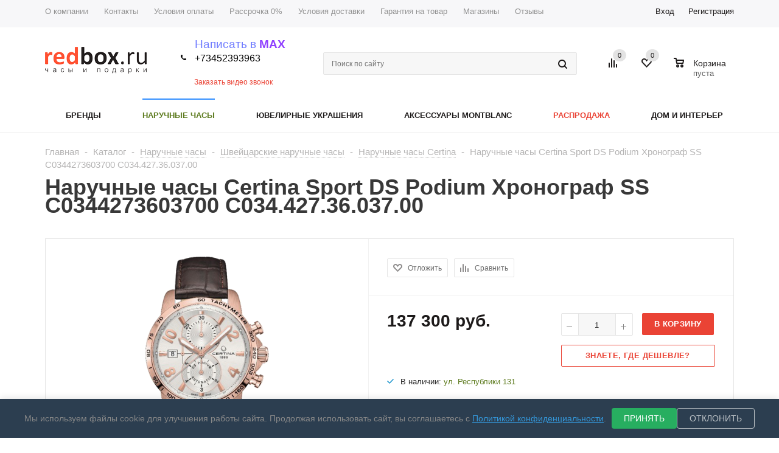

--- FILE ---
content_type: text/html; charset=UTF-8
request_url: https://redbox.ru/catalog/naruchnye_chasy/shveytsarskie_chasy/certina/510879/
body_size: 24894
content:
    <!DOCTYPE html>
<html xmlns="http://www.w3.org/1999/xhtml" >

    <head>
        <title>Наручные часы Certina Sport DS Podium Хронограф SS C0344273603700 C034.427.36.037.00 купить оригинал в Тюмени - цены, отзывы и фото</title>
        <meta name="viewport" content="width=device-width, initial-scale=1.0" />
        <meta name="HandheldFriendly" content="true" />
        <meta name="yes" content="yes" />
        <meta name="apple-mobile-web-app-status-bar-style" content="black" />
        <meta name="SKYPE_TOOLBAR" content="SKYPE_TOOLBAR_PARSER_COMPATIBLE" />
		<meta http-equiv="Content-Type" content="text/html; charset=UTF-8" />
<meta name="description" content="Оригинальные Наручные часы certina sport ds podium Хронограф ss c0344273603700 c034.427.36.037.00 купить недорого в интернет магазине Академия Времени. Фото, цены, характеристики и отзывы на Наручные часы certina sport ds podium Хронограф ss c0344273603700 c034.427.36.037.00." />
<link rel="canonical" href="https://redbox.ru/catalog/naruchnye_chasy/shveytsarskie_chasy/certina/510879/" />
<script type="text/javascript" data-skip-moving="true">(function(w, d, n) {var cl = "bx-core";var ht = d.documentElement;var htc = ht ? ht.className : undefined;if (htc === undefined || htc.indexOf(cl) !== -1){return;}var ua = n.userAgent;if (/(iPad;)|(iPhone;)/i.test(ua)){cl += " bx-ios";}else if (/Android/i.test(ua)){cl += " bx-android";}cl += (/(ipad|iphone|android|mobile|touch)/i.test(ua) ? " bx-touch" : " bx-no-touch");cl += w.devicePixelRatio && w.devicePixelRatio >= 2? " bx-retina": " bx-no-retina";var ieVersion = -1;if (/AppleWebKit/.test(ua)){cl += " bx-chrome";}else if ((ieVersion = getIeVersion()) > 0){cl += " bx-ie bx-ie" + ieVersion;if (ieVersion > 7 && ieVersion < 10 && !isDoctype()){cl += " bx-quirks";}}else if (/Opera/.test(ua)){cl += " bx-opera";}else if (/Gecko/.test(ua)){cl += " bx-firefox";}if (/Macintosh/i.test(ua)){cl += " bx-mac";}ht.className = htc ? htc + " " + cl : cl;function isDoctype(){if (d.compatMode){return d.compatMode == "CSS1Compat";}return d.documentElement && d.documentElement.clientHeight;}function getIeVersion(){if (/Opera/i.test(ua) || /Webkit/i.test(ua) || /Firefox/i.test(ua) || /Chrome/i.test(ua)){return -1;}var rv = -1;if (!!(w.MSStream) && !(w.ActiveXObject) && ("ActiveXObject" in w)){rv = 11;}else if (!!d.documentMode && d.documentMode >= 10){rv = 10;}else if (!!d.documentMode && d.documentMode >= 9){rv = 9;}else if (d.attachEvent && !/Opera/.test(ua)){rv = 8;}if (rv == -1 || rv == 8){var re;if (n.appName == "Microsoft Internet Explorer"){re = new RegExp("MSIE ([0-9]+[\.0-9]*)");if (re.exec(ua) != null){rv = parseFloat(RegExp.$1);}}else if (n.appName == "Netscape"){rv = 11;re = new RegExp("Trident/.*rv:([0-9]+[\.0-9]*)");if (re.exec(ua) != null){rv = parseFloat(RegExp.$1);}}}return rv;}})(window, document, navigator);</script>


<link href="/bitrix/js/main/core/css/core_popup.css?151853025014934" type="text/css"  rel="stylesheet" />
<link href="/local/templates/redbox/components/bitrix/iblock.vote/element_rating/style.css?1518530270419" type="text/css"  rel="stylesheet" />
<link href="/local/templates/redbox/components/bitrix/catalog.viewed.products/main/style.css?151853026931971" type="text/css"  rel="stylesheet" />
<link href="/bitrix/js/main/core/css/core.css?15185302503963" type="text/css"  data-template-style="true"  rel="stylesheet" />
<link href="/local/templates/redbox/css/jquery.fancybox.css?15185302704353" type="text/css"  data-template-style="true"  rel="stylesheet" />
<link href="/local/templates/redbox/css/styles.css?1744953434121147" type="text/css"  data-template-style="true"  rel="stylesheet" />
<link href="/local/templates/redbox/ajax/ajax.css?1518530270326" type="text/css"  data-template-style="true"  rel="stylesheet" />
<link href="/local/templates/redbox/components/bitrix/menu/top_catalog_multilevel/style.css?1735207706103" type="text/css"  data-template-style="true"  rel="stylesheet" />
<link href="/local/templates/redbox/styles.css?17652568934103" type="text/css"  data-template-style="true"  rel="stylesheet" />
<link href="/local/templates/redbox/template_styles.css?1735208123212470" type="text/css"  data-template-style="true"  rel="stylesheet" />
<link href="/local/templates/redbox/themes/custom_s1/theme.css?171326527921438" type="text/css"  data-template-style="true"  rel="stylesheet" />
<link href="/local/templates/redbox/css/media.css?171395038883779" type="text/css"  data-template-style="true"  rel="stylesheet" />
<link href="/local/templates/redbox/css/custom.css?17326165076451" type="text/css"  data-template-style="true"  rel="stylesheet" />



<link rel="shortcut icon" href="/include/favicon.ico?1518530269" type="image/x-icon" />
<link rel="apple-touch-icon" sizes="57x57" href="/include/favicon_57.png" />
<link rel="apple-touch-icon" sizes="72x72" href="/include/favicon_72.png" />
                                <meta name="google-site-verification" content="f2ZAqgK0_zFhND2PQi03eKdg_44ZtG4H1GWVBMq0Hsc" />
        <meta name="yandex-verification" content="c5c5ffe7920b4566" />
        <meta name="yandex-verification" content="5211dc5a94a578a7" />
        <meta property="og:site_name" content="redbox.ru"/>
        <meta property="og:title" content="Наручные часы Certina Sport DS Podium Хронограф SS C0344273603700 C034.427.36.037.00 купить оригинал в Тюмени - цены, отзывы и фото">
        <meta property="og:description" content="Оригинальные Наручные часы certina sport ds podium Хронограф ss c0344273603700 c034.427.36.037.00 купить недорого в интернет магазине Академия Времени. Фото, цены, характеристики и отзывы на Наручные часы certina sport ds podium Хронограф ss c0344273603700 c034.427.36.037.00.">
        <meta property="og:type" content="website">
        <meta property="og:url" content="https://redbox.ru/catalog/naruchnye_chasy/shveytsarskie_chasy/certina/510879/">
        <meta property="og:image" content="https://redbox.ru"> 
        <!--[if gte IE 9]>
        <style type="text/css">.basket_button, .button30, .icon {
            filter: none;
        }</style><![endif]-->

      <!---  <link href='//fonts.googleapis.com/css?family=Ubuntu:400,500,700,400italic&subset=latin,cyrillic'
              rel='stylesheet' type='text/css'> --->
<!-- Google Tag Manager -->
		<!-- End Google Tag Manager -->

    </head>
<body id="main">
    <div id="panel"></div>
<!-- Google Tag Manager (noscript) -->
<noscript><iframe src="https://www.googletagmanager.com/ns.html?id=GTM-MXVHLK6"
height="0" width="0" style="display:none;visibility:hidden"></iframe></noscript>
<!-- End Google Tag Manager (noscript) -->
<!--'start_frame_cache_rT19Oh'--><!--'end_frame_cache_rT19Oh'-->				<!--'start_frame_cache_options-block'-->						<!--'end_frame_cache_options-block'-->		<div class="wrapper has_menu h_color_white m_color_white  basket_normal head_type_3 banner_auto">
    <div class="header_wrap ">
        <div class="top-h-row">
            <div class="wrapper_inner">
                <div class="content_menu">
                    	<ul class="menu">
					<li  >
				<a href="/company/"><span>О компании</span></a>
			</li>
					<li  >
				<a href="/contacts/"><span>Контакты</span></a>
			</li>
					<li  >
				<a href="/help/payment/"><span>Условия оплаты</span></a>
			</li>
					<li  >
				<a href="/help/"><span>Рассрочка 0%</span></a>
			</li>
					<li  >
				<a href="/help/delivery/"><span>Условия доставки</span></a>
			</li>
					<li  >
				<a href="/help/warranty/"><span>Гарантия на товар</span></a>
			</li>
					<li  >
				<a href="/contacts/stores/"><span>Магазины</span></a>
			</li>
					<li  >
				<a href="https://redbox.ru/otzivy/"><span>Отзывы</span></a>
			</li>
			</ul>
	
                </div>
                <div class="phones">
							<span class="phone_wrap">
								<span class="icons"></span>
								<span class="phone_text">
									<a href="https://max.ru/u/f9LHodD0cOJTOaraQG5ZRv79IOUrAF-5UC59-WXItkfIcWmE3zdBZyutarU"> <span style="color: #707cff;">Написать в&nbsp;</span><b><span style="color: #8f3fff;">MAX</span></b> </a>
<div>
 <a href="tel: +73452393963"> <span style="font-size: 12pt; color: #000000;">+73452393963</span> </a>
</div>
 <br>								</span>
							</span>
                    <span class="order_wrap_btn">
								<span class="callback_btn">Заказать видео звонок</span>
							</span>
                </div>
                <div class="h-user-block" id="personal_block">
                    <div class="form_mobile_block">
                        <div class="search_middle_block">	<div id="title-search3" class="stitle_form">
		<form action="/catalog/">
			<div class="form-control bg">
				<input id="title-search-input3" type="text" name="q" value="" class="small_block" size="40" class="text" maxlength="50" autocomplete="off" placeholder="Поиск по сайту" /><input name="s" type="submit" value="Поиск" class="button icon" />
			</div>
		</form>
	</div>

</div>
                    </div>
                    <form id="auth_params" action="/ajax/show_personal_block.php">
	<input type="hidden" name="REGISTER_URL" value="/auth/registration/" />
	<input type="hidden" name="FORGOT_PASSWORD_URL" value="/auth/forgot-password/" />
	<input type="hidden" name="PROFILE_URL" value="/personal/" />
	<input type="hidden" name="SHOW_ERRORS" value="Y" />
</form>
<!--'start_frame_cache_iIjGFB'-->	<div class="module-enter no-have-user">
		<span class="avtorization-call enter"><span>Вход</span></span>
		<!--noindex--><a class="register" rel="nofollow" href="/auth/registration/"><span>Регистрация</span></a><!--/noindex-->
		
	</div>
<!--'end_frame_cache_iIjGFB'-->                </div>
                <div class="clearfix"></div>
            </div>
        </div>
        <header id="header">
            <div class="wrapper_inner">
                <table class="middle-h-row" cellspacing="0" cellpadding="0" border="0" width="100%">
                    <tr>
                        <td class="logo_wrapp">
                            <div class="logo">
                                <a href="/"><img src="/upload/aspro.mshop/641/6418fbe33f0d6a820ce732de3007f8f7" alt="redbox.ru" title="redbox.ru"/></a>                            </div>
                        </td>
                        <td class="center_block">
                            <div class="main-nav">
                                	<ul class="menu adaptive">
		<li class="menu_opener"><a>Каталог</a><i class="icon"></i></li>
	</ul>
	<ul class="menu full">
					<li class="menu_item_l1  current">
				<a href="/catalog/naruchnye_chasy/">
					<span>Наручные часы</span>
				</a>
											</li>
					<li class="menu_item_l1 ">
				<a href="/catalog/Yuvelirnye_ukrasheniya/">
					<span>Ювелирные украшения</span>
				</a>
											</li>
					<li class="menu_item_l1 ">
				<a href="/catalog/aksessuary_montblanc/">
					<span>Аксессуары Montblanc</span>
				</a>
											</li>
					<li class="menu_item_l1  menu_item_l1__red">
				<a href="/catalog/rasprodazha/">
					<span>Распродажа</span>
				</a>
											</li>
					<li class="menu_item_l1 ">
				<a href="/catalog/dom_i_interyer/">
					<span>Дом и Интерьер</span>
				</a>
											</li>
					<li class="menu_item_l1 ">
				<a href="/brands/">
					<span>БРЕНДЫ</span>
				</a>
											</li>
					<li class="menu_item_l1 ">
				<a href="/help/">
					<span>Рассрочка 0%</span>
				</a>
									<div class="child submenu line">
						<div class="child_wrapp">
															<a class="" href="/help/">Помощь</a>
															<a class="" href="/help/payment/">Условия оплаты</a>
															<a class="" href="/help/delivery/">Условия доставки</a>
															<a class="" href="/help/warranty/">Гарантия на товар</a>
													</div>
					</div>
											</li>
					<li class="menu_item_l1 ">
				<a href="/company">
					<span>О компании</span>
				</a>
											</li>
					<li class="menu_item_l1 ">
				<a href="/contacts/">
					<span>Контакты</span>
				</a>
											</li>
					<li class="menu_item_l1 ">
				<a href="/help/payment/">
					<span>Условия оплаты</span>
				</a>
											</li>
					<li class="menu_item_l1 ">
				<a href="/help/delivery/">
					<span>Условия доставки</span>
				</a>
											</li>
					<li class="menu_item_l1 ">
				<a href="/help/warranty/">
					<span>Гарантия на товар</span>
				</a>
											</li>
					<li class="menu_item_l1 ">
				<a href="/contacts/stores/">
					<span>Магазины</span>
				</a>
											</li>
					<li class="menu_item_l1 ">
				<a href="/otzivy/">
					<span>Отзывы</span>
				</a>
											</li>
				<li class="stretch"></li>
			</ul>
		<div class="search_middle_block">
			<div id="title-search2" class="middle_form">
	<form action="/catalog/">
		<div class="form-control bg">
			<input id="title-search-input2" type="text" name="q" value="" class="big" size="40" class="text" maxlength="50" autocomplete="off" placeholder="Поиск по сайту" /><input name="s" type="submit" value="Поиск" class="button noborder" />
		</div>
	</form>
	</div>

	</div>
	<div class="search_block">
		<span class="icon"></span>
	</div>
	                            </div>

                            <div class="middle_phone">
                                <div class="phones">
										<span class="phone_wrap">
											<span class="icons"></span>
											<span class="phone_text">
												<a href="https://max.ru/u/f9LHodD0cOJTOaraQG5ZRv79IOUrAF-5UC59-WXItkfIcWmE3zdBZyutarU"> <span style="color: #707cff;">Написать в&nbsp;</span><b><span style="color: #8f3fff;">MAX</span></b> </a>
<div>
 <a href="tel: +73452393963"> <span style="font-size: 12pt; color: #000000;">+73452393963</span> </a>
</div>
 <br>											</span>
										</span>
                                    <span class="order_wrap_btn">
                                        <span class="callback_btn up-callback">Заказать видео звонок</span>
                                    </span>
                                </div>
                            </div>
                            <div class="search">
                                	<div id="title-search" class="stitle_form">
		<form action="/catalog/">
			<div class="form-control bg">
				<input id="title-searchs-input" type="text" name="q" value="" class="small_block" size="40" class="text" maxlength="50" autocomplete="off" placeholder="Поиск по сайту" /><input name="s" type="submit" value="Найти" class="button icon" />
			</div>
		</form>
	</div>

                            </div>
                        </td>
                        <td class="basket_wrapp">
                            <div class="wrapp_all_icons">
                                <div class="header-compare-block icon_block iblock" id="compare_line">
                                    <!--'start_frame_cache_header-compare-block'--><!--noindex-->
	<div class="wraps_icon_block">
		<a href="/catalog/compare.php?action=COMPARE" class="link" title="Список сравниваемых товаров"></a>
		<div class="count">
			<span>
				<div class="items">
					<a href="/catalog/compare.php?action=COMPARE">0</a>
				</div>
			</span>
		</div>
	</div>
	<div class="clearfix"></div>
<!--/noindex-->
<!--'end_frame_cache_header-compare-block'-->                                </div>
                                <div class="header-cart" id="basket_line">
                                    <!--'start_frame_cache_header-cart'-->                                                                                                            <div class="basket_normal cart  empty_cart   ">
	<!--noindex-->
		<div class="wraps_icon_block delay ndelay">
			<a href="/basket/#tab_DelDelCanBuy" class="link" style="display: none;" title="Список отложенных товаров"></a>
			<div class="count">
				<span>
					<div class="items">
						<div class="text">0</div>
					</div>
				</span>
			</div>
		</div>
		<div class="basket_block f-left">
			<a href="/basket/" class="link" title="Список товаров в корзине"></a>
			<div class="wraps_icon_block basket">
				<a href="/basket/" class="link" title="Список товаров в корзине"></a>
				<div class="count">
					<span>
						<div class="items">
							<a href="/basket/">0</a>
						</div>
					</span>
				</div>
			</div>
			<div class="text f-left">
				<div class="title">Корзина</div>
				<div class="value">
											пуста									</div>
			</div>
			<div class="card_popup_frame popup">
				<div class="basket_popup_wrapper">
					<div class="basket_popup_wrapp" >
						<div class="cart_wrapper" >
							<table class="cart_shell" width="100%" border="0">
								<tbody>
																	</tbody>
							</table>
						</div>
                        						<div class="basket_empty clearfix">
							<table cellspacing="0" cellpadding="0" border="0" width="100%">
								<tr>
									<td class="image"><div></div></td>
									<td class="description"><div class="basket_empty_subtitle">К сожалению, ваша корзина пуста.</div><div class="basket_empty_description">Исправить это недоразумение очень просто:<br />выберите в каталоге интересующий товар и нажмите кнопку &laquo;В корзину&raquo;.</div></td>
								</tr>
							</table>	
						</div>
						<div class="total_wrapp clearfix">
							<div class="total"><span>Общая сумма:</span><span class="price"></span><div class="clearfix"></div></div>
							<input type="hidden" name="total_price" value="0" />
							<input type="hidden" name="total_count" value="0" />
							<input type="hidden" name="delay_count" value="0" />
							<div class="but_row1">
								<a href="/basket/" class="button short"><span class="text">Перейти в корзину</span></a>
							</div>
						</div>
												<input id="top_basket_params" type="hidden" name="PARAMS" value='a%3A9%3A%7Bs%3A14%3A%22PATH_TO_BASKET%22%3Bs%3A8%3A%22%2Fbasket%2F%22%3Bs%3A13%3A%22PATH_TO_ORDER%22%3Bs%3A7%3A%22%2Forder%2F%22%3Bs%3A10%3A%22CACHE_TYPE%22%3Bs%3A1%3A%22A%22%3Bs%3A15%3A%22%7EPATH_TO_BASKET%22%3Bs%3A8%3A%22%2Fbasket%2F%22%3Bs%3A14%3A%22%7EPATH_TO_ORDER%22%3Bs%3A7%3A%22%2Forder%2F%22%3Bs%3A11%3A%22%7ECACHE_TYPE%22%3Bs%3A1%3A%22A%22%3Bs%3A10%3A%22SHOW_DELAY%22%3Bs%3A1%3A%22Y%22%3Bs%3A13%3A%22SHOW_NOTAVAIL%22%3Bs%3A1%3A%22Y%22%3Bs%3A14%3A%22SHOW_SUBSCRIBE%22%3Bs%3A1%3A%22Y%22%3B%7D' />
					</div>
				</div>
			</div>
		</div>
	</div>
                                    <!--'end_frame_cache_header-cart'-->                                </div>
                            </div>
                            <div class="clearfix"></div>
                        </td>
                    </tr>
                </table>
            </div>
            <div class="catalog_menu">
                <div class="wrapper_inner">
                    <div class="wrapper_middle_menu">
                        




	<ul class="menu bottom test">
		
				<li class="menu_item_l1  first ">
					<a class="" href="/brands/">Бренды</a>
									</li>
		
				<li class="menu_item_l1  current ">
					<a class=" current" href="/catalog/naruchnye_chasy/">Наручные часы</a>
											<div class="child submenu">
							<div class="child_wrapp">
																											<a class="" href="/catalog/naruchnye_chasy/filter/gender-is-78d23a3d95b12e416e08ecb893ed6e62-or-d772bd0c9c3a3c9230db9eb226dc39b1/apply/">Мужские часы</a>
																																				<a class="" href="/catalog/naruchnye_chasy/filter/gender-is-c80caeff6544f8e44f189bc49013018b-or-d772bd0c9c3a3c9230db9eb226dc39b1/apply/">Женские часы</a>
																																				<a class="" href="/catalog/naruchnye_chasy/filter/gender-is-d4ba27f657a1821c10c9165bd29f391d/apply/">Детские часы</a>
																																				<a class=" current" href="/catalog/naruchnye_chasy/shveytsarskie_chasy/">Швейцарские часы</a>
																																				<a class="" href="/catalog/naruchnye_chasy/nemetskie_chasy/">Немецкие часы</a>
																																				<a class="" href="/catalog/naruchnye_chasy/modnye_chasy/">Модные часы</a>
																																				<a class="" href="/catalog/naruchnye_chasy/yaponskie_i_rossiyskie_chasy/">Японские и Российские часы</a>
																																				<a class="" href="/catalog/naruchnye_chasy/remni_i_braslety_dlya_chasov/">Ремни и браслеты для часов</a>
																																</div>
						</div>
									</li>
		
				<li class="menu_item_l1  ">
					<a class="" href="/catalog/Yuvelirnye_ukrasheniya/">Ювелирные украшения</a>
											<div class="child submenu">
							<div class="child_wrapp">
																											<a class="" href="/catalog/Yuvelirnye_ukrasheniya/braslety/">Браслеты</a>
																																				<a class="" href="/catalog/Yuvelirnye_ukrasheniya/kole/">Колье</a>
																																				<a class="" href="/catalog/Yuvelirnye_ukrasheniya/kolca/">Кольца</a>
																																				<a class="" href="/catalog/Yuvelirnye_ukrasheniya/kulony/">Кулоны</a>
																																				<a class="" href="/catalog/Yuvelirnye_ukrasheniya/sergi/">Серьги</a>
																																				<a class="" href="/catalog/Yuvelirnye_ukrasheniya/cepochki/">Цепочки</a>
																																</div>
						</div>
									</li>
		
				<li class="menu_item_l1  ">
					<a class="" href="/catalog/aksessuary_montblanc/">Аксессуары Montblanc</a>
											<div class="child submenu">
							<div class="child_wrapp">
																											<a class="" href="/catalog/aksessuary_montblanc/bloknoty_i_oblozhki_dlya_pasporta/">Блокноты и обложки для паспорта</a>
																																				<a class="" href="/catalog/aksessuary_montblanc/zaponki_i_zazhimi_dlya_deneg/">Запонки и зажими для денег</a>
																																				<a class="" href="/catalog/aksessuary_montblanc/koshelki_i_aksessuary_iz_kozhi/">Кошельки и аксессуары из кожи</a>
																																				<a class="" href="/catalog/aksessuary_montblanc/podarki_i_devaysy/">Подарки и девайсы</a>
																																				<a class="" href="/catalog/aksessuary_montblanc/remni_muzhskie_i_breloki/">Ремни мужские и брелоки</a>
																																				<a class="" href="/catalog/aksessuary_montblanc/ruchki_i_chekhly/">Ручки и чехлы</a>
																																				<a class="" href="/catalog/aksessuary_montblanc/ryukzaki_i_barsetki/">Рюкзаки и барсетки</a>
																																				<a class="" href="/catalog/aksessuary_montblanc/solntsezashchitnye_ochki_i_chemodany/">Солнцезащитные очки и чемоданы</a>
																																				<a class="" href="/catalog/aksessuary_montblanc/sterzhni_i_chernila/">Стержни и чернила</a>
																																				<a class="" href="/catalog/aksessuary_montblanc/sumki_i_portfeli/">Сумки и портфели</a>
																																</div>
						</div>
									</li>
		
				<li class="menu_item_l1   menu_item_l1__red">
					<a class="" href="/catalog/rasprodazha/">Распродажа</a>
									</li>
		
				<li class="menu_item_l1  ">
					<a class="" href="/catalog/dom_i_interyer/">Дом и Интерьер</a>
											<div class="child submenu">
							<div class="child_wrapp">
																											<a class="" href="/catalog/dom_i_interyer/kartiny_i_dekor/">Картины и декор</a>
																																				<a class="" href="/catalog/dom_i_interyer/nastennye_chasy_i_barometry/">Настенные часы и барометры</a>
																																				<a class="" href="/catalog/dom_i_interyer/nastolnye_i_napolnye_chasy/">Настольные и напольные часы</a>
																																				<a class="" href="/catalog/dom_i_interyer/svechi_i_aromaty_dlya_doma/">Свечи и ароматы для дома</a>
																																				<a class="" href="/catalog/dom_i_interyer/shveycarskie_noji/">Швейцарские ножи и чехлы</a>
																																				<a class="" href="/catalog/dom_i_interyer/shkatulki_i_futlyary_dlya_chasov/">Шкатулки и футляры для часов</a>
																																</div>
						</div>
									</li>
				<!--<li class="menu_item_l1  ">
			<a class="" href="/catalog/naruchnye_chasy/chasy_c_probegom/">Распродажа</a>
		</li>-->
		<li class="more menu_item_l1">
			<a>Еще<i></i></a>
			<div class="child cat_menu"><div class="child_wrapp"></div></div>
		</li>
		<li class="stretch"></li>
	</ul>
	                    </div>
                </div>
            </div>
        </header>
    </div>
            <div class="wrapper_inner">
            <section class="middle">
                <div class="container">
                    <div class="breadcrumbs"><a href="/" title="Главная"><span>Главная</span></a><span class="separator">-</span><a href="/catalog/" title="Каталог"><span>Каталог</span></a><span class="separator">-</span><span class="drop"><a class="number" href="/catalog/naruchnye_chasy/"><span>Наручные часы</span><b class="space"></b><span class="separator"></span></a><div class="dropdown_wrapp"><div class="dropdown"><a href="/catalog/aksessuary_montblanc/">Аксессуары Montblanc</a><a href="/catalog/dom_i_interyer/">Дом и Интерьер</a><a href="/catalog/naruchnye_chasy/">Наручные часы</a><a href="/catalog/rasprodazha/">Распродажа</a><a href="/catalog/Yuvelirnye_ukrasheniya/">Ювелирные украшения</a></div></div></span><span class="separator">-</span><span class="drop"><a class="number" href="/catalog/naruchnye_chasy/shveytsarskie_chasy/"><span>Швейцарские наручные часы</span><b class="space"></b><span class="separator"></span></a><div class="dropdown_wrapp"><div class="dropdown"><a href="/catalog/naruchnye_chasy/modnye_chasy/">Модные часы</a><a href="/catalog/naruchnye_chasy/nemetskie_chasy/">Немецкие часы</a><a href="/catalog/naruchnye_chasy/remni_i_braslety_dlya_chasov/">Ремни и браслеты для часов</a><a href="/catalog/naruchnye_chasy/shveytsarskie_chasy/">Швейцарские часы</a><a href="/catalog/naruchnye_chasy/yaponskie_i_rossiyskie_chasy/">Японские и Российские часы</a></div></div></span><span class="separator">-</span><span class="drop"><a class="number" href="/catalog/naruchnye_chasy/shveytsarskie_chasy/certina/"><span>Наручные часы Certina</span><b class="space"></b><span class="separator"></span></a><div class="dropdown_wrapp"><div class="dropdown"><a href="/catalog/naruchnye_chasy/shveytsarskie_chasy/aviator/">Aviator</a><a href="/catalog/naruchnye_chasy/shveytsarskie_chasy/balmain/">Balmain</a><a href="/catalog/naruchnye_chasy/shveytsarskie_chasy/breitling/">Breitling</a><a href="/catalog/naruchnye_chasy/shveytsarskie_chasy/calvin_klein/">Calvin Klein</a><a href="/catalog/naruchnye_chasy/shveytsarskie_chasy/epos/">Epos</a><a href="/catalog/naruchnye_chasy/shveytsarskie_chasy/festina/">Festina</a><a href="/catalog/naruchnye_chasy/shveytsarskie_chasy/flik_flak/">Flik Flak</a><a href="/catalog/naruchnye_chasy/shveytsarskie_chasy/hamilton/">Hamilton</a><a href="/catalog/naruchnye_chasy/shveytsarskie_chasy/longines/">Longines</a><a href="/catalog/naruchnye_chasy/shveytsarskie_chasy/mido/">Mido</a><a href="/catalog/naruchnye_chasy/shveytsarskie_chasy/montblanc/">Montblanc</a><a href="/catalog/naruchnye_chasy/shveytsarskie_chasy/omega/">Omega</a><a href="/catalog/naruchnye_chasy/shveytsarskie_chasy/oris/">Oris</a><a href="/catalog/naruchnye_chasy/shveytsarskie_chasy/rado/">Rado</a><a href="/catalog/naruchnye_chasy/shveytsarskie_chasy/swatch/">Swatch</a><a href="/catalog/naruchnye_chasy/shveytsarskie_chasy/swiss_military_hanowa/">Swiss Military Hanowa</a><a href="/catalog/naruchnye_chasy/shveytsarskie_chasy/tag_heuer/">TAG Heuer</a><a href="/catalog/naruchnye_chasy/shveytsarskie_chasy/tissot/">Tissot</a><a href="/catalog/naruchnye_chasy/shveytsarskie_chasy/watch_people/">Watch People</a></div></div></span><span class="separator">-</span><span>Наручные часы Certina Sport DS Podium Хронограф SS C0344273603700 C034.427.36.037.00</span></div>                    <h1>Наручные часы Certina Sport DS Podium Хронограф SS C0344273603700 C034.427.36.037.00</h1>
                            <div id="content">
                        
<style>
	.catalog_section_list{
		display:flex;
		flex-direction:column;
       justify-content: flex-start;
	}

	.catalog_section_list .section_item{
		width:100%;
	}

</style>


<div class="catalog_detail">
	
<div class="item_main_info noffer" id="bx_117848907_510879">
	<div class="img_wrapper">
		<div class="stickers">
					</div>
		<div class="item_slider">
						<div class="slides">
																		<li id="photo-0" class="current">
																	<a href="/upload/iblock/bba/bba3aae616107727673444ee7ae2e633.JPG" rel="item_slider" class="fancy">
										<img border="0" src="/upload/resize_cache/iblock/bba/340_340_140cd750bba9870f18aada2478b24840a/bba3aae616107727673444ee7ae2e633.JPG" alt="Наручные часы Certina Sport DS Podium Хронограф SS C0344273603700 C034.427.36.037.00" title="Наручные часы Certina Sport DS Podium Хронограф SS C0344273603700 C034.427.36.037.00" />
									</a>
															</li>
									</div>
											</div>
							<div class="item_slider flex">
				<ul class="slides">
																			<li id="photo-0" class="current">
																	<a href="/upload/iblock/bba/bba3aae616107727673444ee7ae2e633.JPG" rel="item_slider_flex" class="fancy">
										<img border="0" src="/upload/resize_cache/iblock/bba/340_340_140cd750bba9870f18aada2478b24840a/bba3aae616107727673444ee7ae2e633.JPG" alt="Наручные часы Certina Sport DS Podium Хронограф SS C0344273603700 C034.427.36.037.00" title="Наручные часы Certina Sport DS Podium Хронограф SS C0344273603700 C034.427.36.037.00" />
									</a>
															</li>
										</ul>
			</div>
					</div>
	<div class="right_info">
		<div class="info_item">
							<div class="top_info">
					<div class="wrap_md">
																			<div>
																									<div class="like_icons iblock">
																																														<div class="wish_item text" data-item="510879" data-iblock="13">
														<span class="value pseudo" title="Отложить" ><span>Отложить</span></span>
														<span class="value pseudo added" title="Отложено"><span>Отложено</span></span>
													</div>
																																																											<div data-item="510879" data-iblock="13" data-href="/catalog/naruchnye_chasy/shveytsarskie_chasy/certina/510879/?action=ADD_TO_COMPARE_LIST&amp;id=510879" class="compare_item text " id="bx_117848907_510879_compare_link">
														<span class="value pseudo" title="Сравнить"><span>Сравнить</span></span>
														<span class="value pseudo added" title="В сравнении"><span>В сравнении</span></span>
													</div>
																																										</div>
															</div>
											</div>
				</div>
						<div class="middle_info wrap_md">
				<div class="prices_block iblock">
					<div class="cost prices clearfix">
																																																																																									<div class="price" id="bx_117848907_510879_price">
																									137 300 руб.																																				</div>
																																													</div>
																					

				</div>
				<div class="buy_block iblock">
					
											<div class="counter_wrapp">
															<div class="counter_block big_basket" data-offers="N" data-item="510879" >
									<span class="minus" id="bx_117848907_510879_quant_down">-</span>
									<input type="text" class="text" id="bx_117848907_510879_quantity" name="quantity" value="1" />
									<span class="plus" id="bx_117848907_510879_quant_up" data-max='1'>+</span>
								</div>
														<div id="bx_117848907_510879_basket_actions" class="button_block ">
								<!--noindex-->
									<span class="big_btn to-cart button" data-item="510879" data-float_ratio="" data-ratio="1" data-offers="" data-iblockID="13"  data-quantity="1"><i></i><span>В корзину</span></span><a rel="nofollow" href="/basket/" class="big_btn in-cart button" data-item="510879"  style="display:none;"><i></i><span>В корзине</span></a>								<!--/noindex-->
							</div>
						</div>
																					<div class="wrapp_one_click">
									<span class="transparent big_btn type_block button one_click" data-item="510879" data-iblockID="13" data-quantity="1" onclick="oneClickBuy('510879', '13', this)">
										<span>Знаете, где дешевле?</span>
									</span>
								</div>
																						</div>

				<div class="item-stock-block">
					                        <pre style="display: none">string(31) "/contacts/stores/ul-respubliki/"
</pre>
						<div class="item-stock" title="В наличии в магазинах:
   Академия Времени Главный Магазин">
							<span class="icon stock"></span>
							В наличии: <a href="/contacts/stores/ul-respubliki/"><span class="stores-item">ул. Республики 131</span></a>						</div>
														</div>

									<div class="rating">
						<!--'start_frame_cache_sBq3II'-->
<div class="iblock-vote" id="vote_510879">



<table border="0" cellspacing="0" cellpadding="0">
	<tr>
										<td><div id="vote_510879_0" class="star-active star-empty" title="1" onmouseover="voteScript.trace_vote(this, true);" onmouseout="voteScript.trace_vote(this, false)" onclick="voteScript.do_vote(this, 'vote_510879', {'SESSION_PARAMS':'d6ff8aa27befff4b45decc01cb753987','PAGE_PARAMS':{'ELEMENT_ID':'510879'},'sessid':'09b378293cdb9136cd8df38c2bf35d85','AJAX_CALL':'Y'})"></div></td>
							<td><div id="vote_510879_1" class="star-active star-empty" title="2" onmouseover="voteScript.trace_vote(this, true);" onmouseout="voteScript.trace_vote(this, false)" onclick="voteScript.do_vote(this, 'vote_510879', {'SESSION_PARAMS':'d6ff8aa27befff4b45decc01cb753987','PAGE_PARAMS':{'ELEMENT_ID':'510879'},'sessid':'09b378293cdb9136cd8df38c2bf35d85','AJAX_CALL':'Y'})"></div></td>
							<td><div id="vote_510879_2" class="star-active star-empty" title="3" onmouseover="voteScript.trace_vote(this, true);" onmouseout="voteScript.trace_vote(this, false)" onclick="voteScript.do_vote(this, 'vote_510879', {'SESSION_PARAMS':'d6ff8aa27befff4b45decc01cb753987','PAGE_PARAMS':{'ELEMENT_ID':'510879'},'sessid':'09b378293cdb9136cd8df38c2bf35d85','AJAX_CALL':'Y'})"></div></td>
							<td><div id="vote_510879_3" class="star-active star-empty" title="4" onmouseover="voteScript.trace_vote(this, true);" onmouseout="voteScript.trace_vote(this, false)" onclick="voteScript.do_vote(this, 'vote_510879', {'SESSION_PARAMS':'d6ff8aa27befff4b45decc01cb753987','PAGE_PARAMS':{'ELEMENT_ID':'510879'},'sessid':'09b378293cdb9136cd8df38c2bf35d85','AJAX_CALL':'Y'})"></div></td>
							<td><div id="vote_510879_4" class="star-active star-empty" title="5" onmouseover="voteScript.trace_vote(this, true);" onmouseout="voteScript.trace_vote(this, false)" onclick="voteScript.do_vote(this, 'vote_510879', {'SESSION_PARAMS':'d6ff8aa27befff4b45decc01cb753987','PAGE_PARAMS':{'ELEMENT_ID':'510879'},'sessid':'09b378293cdb9136cd8df38c2bf35d85','AJAX_CALL':'Y'})"></div></td>
							</tr>
</table>
</div><!--'end_frame_cache_sBq3II'-->					</div>
				
									<div class="preview_text">SS C0344273603700 C034.427.36.037.00</div>
							</div>
						<div class="element_detail_text wrap_md">
				<div class="iblock sh">
					<style>
.ya-share2__list .ya-share2__item::before {
	display:none;
 }

.ya-share2__list{
text-align: left;
	}

.share_wrapp .shares {
	text-align:center;
		padding:5px;
		width:280px;
 }

.share_wrapp .shares:after{
    display:none;
 }
</style>
<div class="share_wrapp">
	<div class="text button transparent">Поделиться</div>
<div class="ya-share2 shares" data-yashareL10n="ru"   data-size="l" data-services="vkontakte,odnoklassniki,facebook,twitter,whatsapp,telegram"></div>
</div>

				</div>
				<div class="iblock price_txt">
					Уточнить наличие и&nbsp;актуальную стоимость товара вы&nbsp;сможете&nbsp;у&nbsp;оператора&nbsp;после размещения&nbsp;заказа в нашем интернет каталоге				</div>
			</div>
		</div>
	</div>
	<div class="clearleft"></div>
	
					</div>

<div class="wrapper_inner">
	<div class="tizers_block">
			<div id="bx_3218110189_97" class="item">
							<a class="name" href="/catalog/aksessuary_montblanc/">
										<div class="img"><img src="/upload/iblock/040/0403f47640f2e490bc23be0ad22e5496.png" alt="Введите купон VIP10 для лучшей цены" title="Введите купон VIP10 для лучшей цены"/></div>
						<div class="title">
				Дарите Montblanc<br>
 с купоном<b> BEST21</b><br>			</div>
							</a>
					</div>
			<div id="bx_3218110189_94" class="item">
							<a class="name" href="https://max.ru/u/f9LHodD0cOJTOaraQG5ZRv79IOUrAF-5UC59-WXItkfIcWmE3zdBZyutarU">
										<div class="img"><img src="/upload/iblock/493/49305f5050fa7513d077d8a9747f0838.png" alt="Спросите нас, мы в MAX" title="Спросите нас, мы в MAX"/></div>
						<div class="title">
				Спросите нас&nbsp;<br>
 мы в <b>MAX</b><br>			</div>
							</a>
					</div>
			<div id="bx_3218110189_96" class="item">
							<a class="name" href="/help/">
										<div class="img"><img src="/upload/iblock/01c/01c41413eaf55e5f5d83e767086c215e.png" alt="Рассрочка 0% на весь ассортимент" title="Рассрочка 0% на весь ассортимент"/></div>
						<div class="title">
				<b>Рассрочка </b><b>0%</b> <br>
на все товары			</div>
							</a>
					</div>
	</div></div>
<div class="tabs_section">
	<ul class="tabs1 main_tabs1 tabs-head">
									<li class=" current">
				<span>Описание</span>
			</li>
							<li class="">
				<span>Характеристики</span>
			</li>
											<li class="product_ask_tab ">
				<span>Задать вопрос</span>
			</li>
							</ul>
	<ul class="tabs_content tabs-body">
													<li class=" current">
									<div class="detail_text">DS Podium Хронограф. Спортивный стиль на каждый день.</div>
																															</li>
							<li class="">
									<table class="props_list">
																														<tr>
										<td class="char_name">
											<span >Тип</span>
										</td>
										<td class="char_value">
											<span>
																									Наручные часы																							</span>
										</td>
									</tr>
																																													<tr>
										<td class="char_name">
											<span >Пол</span>
										</td>
										<td class="char_value">
											<span>
																									Мужские																							</span>
										</td>
									</tr>
																																													<tr>
										<td class="char_name">
											<span >Страна</span>
										</td>
										<td class="char_value">
											<span>
																									Швейцария																							</span>
										</td>
									</tr>
																																																										<tr>
										<td class="char_name">
											<span >Механизм</span>
										</td>
										<td class="char_value">
											<span>
																									Механика, Автоподзавод																							</span>
										</td>
									</tr>
																																													<tr>
										<td class="char_name">
											<span >Крепление</span>
										</td>
										<td class="char_value">
											<span>
																									Ремешок																							</span>
										</td>
									</tr>
																																													<tr>
										<td class="char_name">
											<span >Стекло</span>
										</td>
										<td class="char_value">
											<span>
																									Сапфировое																							</span>
										</td>
									</tr>
																																													<tr>
										<td class="char_name">
											<span >Форма корпуса</span>
										</td>
										<td class="char_value">
											<span>
																									Круг																							</span>
										</td>
									</tr>
																																													<tr>
										<td class="char_name">
											<span >Размер корпуса, мм</span>
										</td>
										<td class="char_value">
											<span>
																									44																							</span>
										</td>
									</tr>
																																													<tr>
										<td class="char_name">
											<span >Материал корпуса</span>
										</td>
										<td class="char_value">
											<span>
																									Сталь																							</span>
										</td>
									</tr>
																																													<tr>
										<td class="char_name">
											<span >Цвет корпуса</span>
										</td>
										<td class="char_value">
											<span>
																									Розовое золото																							</span>
										</td>
									</tr>
																																													<tr>
										<td class="char_name">
											<span >Водозащита, м</span>
										</td>
										<td class="char_value">
											<span>
																									100																							</span>
										</td>
									</tr>
																																													<tr>
										<td class="char_name">
											<span >Циферблат</span>
										</td>
										<td class="char_value">
											<span>
																									Стрелки																							</span>
										</td>
									</tr>
																																													<tr>
										<td class="char_name">
											<span >Цифры</span>
										</td>
										<td class="char_value">
											<span>
																									Метки																							</span>
										</td>
									</tr>
																																													<tr>
										<td class="char_name">
											<span >Цвет циферблата</span>
										</td>
										<td class="char_value">
											<span>
																									Белый																							</span>
										</td>
									</tr>
																																													<tr>
										<td class="char_name">
											<span >Дополнительные функции</span>
										</td>
										<td class="char_value">
											<span>
																									Дата, Хронограф, Иллюминация стрелок, Тахиметрическая шкала																							</span>
										</td>
									</tr>
																										</table>
							</li>
											<li class="">
				<div class="wrap_md forms">
					<div class="iblock text_block">
						Задайте впопрос по товару через форму Задать вопрос.					</div>
					<div class="iblock form_block">
						<div id="ask_block"></div>
					</div>
				</div>
			</li>
							</ul>
</div>

				<div id="ask_block_content">
			<!--'start_frame_cache_4enrz3'--><div class="form inline ASK">
	<!--noindex-->
	<div class="form_head">
					<h4>Задать вопрос</h4>
					</div>
		<form name="ASK" action="/catalog/naruchnye_chasy/shveytsarskie_chasy/certina/510879/" method="POST" enctype="multipart/form-data"><input type="hidden" name="sessid" id="sessid" value="09b378293cdb9136cd8df38c2bf35d85" /><input type="hidden" name="WEB_FORM_ID" value="2" />	<input type="hidden" name="sessid" id="sessid_1" value="09b378293cdb9136cd8df38c2bf35d85" />	<div class="form_body">
									<div class="form_left">
																																																										<div class="form-control">
				<label><span>Вопрос&nbsp;<span class="star">*</span></span></label>
								<textarea data-sid="QUESTION" required name="form_textarea_10" cols="40" rows="5" left></textarea>			</div>
																																			<input type="hidden" left data-sid="PRODUCT_NAME" name="form_hidden_11" value="" />																														</div>
				<div class="form_right">
																									<div class="form-control">
				<label><span>Ваше имя&nbsp;<span class="star">*</span></span></label>
								<input type="text"  class="inputtext"  data-sid="CLIENT_NAME" required name="form_text_7" value="" size="0" />			</div>
																																			<div class="form-control">
				<label><span>Контактный телефон&nbsp;<span class="star">*</span></span></label>
								<input type="text" class="phone" data-sid="PHONE" required name="form_text_8" value="" size="0" />			</div>
																																			<div class="form-control">
				<label><span>E-mail</span></label>
								<input type="email" placeholder="mail@domen.com"  class="inputtext"  data-sid="EMAIL" name="form_email_9" value="" size="0" />			</div>
																																																									<input type="hidden"  data-sid="ROBOT" name="form_hidden_31" value="" />															                    <div class="form-control" style="display: none">
                        <label>
                            <span>Remark</span>
                        </label>
                        <input type="text" class="f-input f-input--color-bright f-input--bg-transparent f-input--word f-input-spam" name="remarkWord" value="">
                    </div>
				</div>
							
		<div class="clearboth"></div>
		<div class="form-control">					
			<input type="checkbox" name="policy" required> 
			<span>
				<a href="/company/zakon-o-soglasii-na-obrabotku-pers-dannykh/" class="" target="_blank">Нажимая кнопку «Отправить», я даю свое согласие на обработку моих персональных данных, в соответствии с Федеральным законом от 27.07.2006 года №152-ФЗ «О персональных данных», на условиях и для целей, определенных в Согласии на обработку персональных данных</a>
			</span>			
		</div>
							<div class="form-control captcha-row clearfix">
				<label><span>Введите текст с картинки <span class="star">*</span></span></label>
				<div class="captcha_image">
					<img src="/bitrix/tools/captcha.php?captcha_sid=02c49cbd3339eb728e75dec7d7e65326">
					<input type="hidden" name="captcha_sid" value="02c49cbd3339eb728e75dec7d7e65326">
					<div class="captcha_reload"></div>
				</div>
				<div class="captcha_input">
				<input type="text" class="inputtext captcha" name="captcha_word" size="30" maxlength="50" value="" required />
				</div>
			</div>
            <div class="clearboth"></div>
		
	</div>
	<div class="form_footer">
		<button type="submit" class="button medium" value="submit" name="web_form_submit" ><span>Отправить</span></button>
		<button type="reset" class="button medium transparent" value="reset" name="web_form_reset" ><span>Отменить</span></button>
		<div style="display: none;">
            <pre>

            </pre>
        </div>
        
	</div>
	</form>	<!--/noindex-->
</div>
<!--'end_frame_cache_4enrz3'--><!--'start_frame_cache_form-block2'--><!--'end_frame_cache_form-block2'-->		</div>
					</div>
<div class="clearfix"></div>



<div class="detail_footer">
	<!--'start_frame_cache_rJCt68'--><!--'end_frame_cache_rJCt68'--></div>
																															</div>
						</div>
					</section>
				</div>
					</div>		<footer id="footer" >
			<div class="footer_inner">
				<div class="wrapper_inner">
					<div class="footer_top">
						<div class="wrap_md">
							<div class="iblock sblock">
															</div>
							<div class="iblock phones">
								<div class="wrap_md">
									<div class="empty_block iblock"></div>
									<div class="phone_block iblock">
										<span class="phone_wrap">
											<span class="icons"></span>
											<span><a href="https://max.ru/u/f9LHodD0cOJTOaraQG5ZRv79IOUrAF-5UC59-WXItkfIcWmE3zdBZyutarU"> <span style="color: #707cff;">Написать в&nbsp;</span><b><span style="color: #8f3fff;">MAX</span></b> </a>
<div>
 <a href="tel: +73452393963"> <span style="font-size: 12pt; color: #000000;">+73452393963</span> </a>
</div>
 <br></span>
										</span>
										<span class="order_wrap_btn">
											<span id="up-callback" class="callback_btn">Заказать звонок</span>
										</span>
										
									</div>
								</div>
							</div>
						</div>
					</div>
					<div class="footer_bottom">
						<div class="wrap_md">
							<div class="iblock menu_block">
								<div class="wrap_md">
									<div class="iblock copy_block">
										<div class="copyright">
											2026
 © redbox.ru<br>
<p>
	 Вся информация, представленная на сайте, не является публичной офертой
</p>

<p>
	 Посещая сайт <a href="http://redbox.ru">www.redbox.ru</a>, вы соглашаетесь на обработку <a href="/company/zakon-o-soglasii-na-obrabotku-pers-dannykh/">персональных данных</a>, 
	 сбор и обработку аналитических данных<br>
	 <a href="/politika-konfidentsialnosti/">Политика использования файлов cookie</a> 
</p>										</div>
										<span class="pay_system_icons">
											<!--<i alt="Visa" title="Visa" class="visa"></i>
<i alt="MasterCard" title="MasterCard" class="mastercard"></i>
<i alt="Яндекс.Деньги" title="Яндекс.Деньги" class="yandex_money"></i>
<i alt="WebMoney" title="WebMoney" class="webmoney"></i>
<i alt="Qiwi" title="Qiwi" class="qiwi"></i>-->										</span>
									</div>
									<div class="iblock all_menu_block">
										<div class="wrap_md submenu_top">
				<div class="menu_item iblock"><a href="/company/">Компания</a></div>
			<div class="menu_item iblock"><a href="/help/">Рассрочка 0%</a></div>
			<div class="menu_item iblock"><a href="/info/">Информация</a></div>
		</div>										<div class="wrap_md">
											<div class="iblock submenu_block">
												<ul class="submenu">
				<li class="menu_item"><a href="/company/">О компании</a></li>
					<li class="menu_item"><a href="/company/brands/">Производители</a></li>
					<li class="menu_item"><a href="/contacts/stores/">Магазины</a></li>
				</ul>
											</div>
											<div class="iblock submenu_block">
												<ul class="submenu">
				<li class="menu_item"><a href="/help/payment/">Условия оплаты</a></li>
					<li class="menu_item"><a href="/help/delivery/">Условия доставки</a></li>
					<li class="menu_item"><a href="/help/warranty/">Гарантия на товар</a></li>
				</ul>
											</div>
											<div class="iblock submenu_block">
												<ul class="submenu">
				<li class="menu_item"><a href="https://redbox.ru/kak-zakazat/">Как заказать</a></li>
					<li class="menu_item"><a href="https://redbox.ru/help/warranty/chasovye-masterskie-rossii.php">Часовые мастерские</a></li>
					<li class="menu_item"><a href="https://redbox.ru/otzivy/">Отзывы</a></li>
					<li class="menu_item"><a href=""></a></li>
				</ul>
											</div>
										</div>
									</div>
								</div>
							</div>
							<div class="iblock social_block">
								<div class="wrap_md">
									<div class="empty_block iblock"></div>
									<div class="social_wrapper iblock">
										<div class="social soc-avt">
											<div class="row">
													<a href="https://vk.com/academytime" target="_blank" >
				<img border="0" src="/upload/socicon/vk.png" alt="ВКонтакте" title="ВКонтакте" style="width:60px;" />
	</a>
	<a href="https://t.me/academytime" target="_blank" >
				<img border="0" src="/upload/socicon/whatsapp.png" alt="WhatsApp" title="WhatsApp"  style="width:60px;" /> 
	</a>
 											</div>
										</div>
									</div>
								</div>

								<div id="bx-composite-banner"></div>
							</div>
						</div>

<div  style="position:relative; margin-top: 50px; margin-bottom: 25px; max-width: 150px;"> 
    <a href="https://echo-company.ru" target="_blank">
        <img src="/local/templates/redbox/images/echo-3.png" alt="echo-company.ru" style="max-width: 150px;">
    </a>
</div>


					</div>
														</div>					
			</div>	
		</footer>		
				<!--'start_frame_cache_basketitems-block'-->													<!--'end_frame_cache_basketitems-block'-->		<div id="content_new"></div>
<!-- Код тега ремаркетинга Google -->
<!--------------------------------------------------
С помощью тега ремаркетинга запрещается собирать информацию, по которой можно идентифицировать личность пользователя. Также запрещается размещать тег на страницах с контентом деликатного характера. Подробнее об этих требованиях и о настройке тега читайте на странице http://google.com/ads/remarketingsetup.
--------------------------------------------------->

<noscript>
<div style="display:inline;">
<img height="1" width="1" style="border-style:none;" alt="doubleclick" src="//googleads.g.doubleclick.net/pagead/viewthroughconversion/878965528/?value=0&amp;guid=ON&amp;script=0"/>
</div>
</noscript>




<div id="cookie-banner" class="cookie-banner">
    <div class="cookie-banner__content">
        <div class="cookie-banner__text">
            <p>Мы используем файлы cookie для улучшения работы сайта. Продолжая использовать сайт, вы соглашаетесь с <a href="/politika-konfidentsialnosti/" target="_blank">Политикой конфиденциальности</a>.</p>
        </div>
        <div class="cookie-banner__actions">
            <button id="cookie-accept" class="cookie-banner__btn cookie-banner__btn--accept">Принять</button>
            <button id="cookie-reject" class="cookie-banner__btn cookie-banner__btn--reject">Отклонить</button>
        </div>
    </div>
</div>

<style>
.cookie-banner {
    position: fixed;
    bottom: 0;
    left: 0;
    right: 0;
    background: #2c3e50;
    color: white;
    padding: 15px 0;
    z-index: 10000;
    box-shadow: 0 -2px 10px rgba(0,0,0,0.1);
    transform: translateY(100%);
    transition: transform 0.3s ease-in-out;
    display: none;
}

.cookie-banner.show {
    transform: translateY(0);
    display: block;
}

.cookie-banner.hide {
    transform: translateY(100%);
}

.cookie-banner__content {
    max-width: 1200px;
    margin: 0 auto;
    padding: 0 15px;
    display: flex;
    flex-wrap: wrap;
    align-items: center;
    justify-content: space-between;
    gap: 15px;
}

.cookie-banner__text {
    flex: 1;
    min-width: 300px;
}

.cookie-banner__text p {
    margin: 0;
    font-size: 14px;
    line-height: 1.4;
}

.cookie-banner__text a {
    color: #3498db;
    text-decoration: underline;
}

.cookie-banner__text a:hover {
    color: #2980b9;
}

.cookie-banner__actions {
    display: flex;
    gap: 10px;
    flex-shrink: 0;
}

.cookie-banner__btn {
    padding: 8px 20px;
    border: none;
    border-radius: 4px;
    cursor: pointer;
    font-size: 14px;
    font-weight: 500;
    transition: all 0.3s ease;
}

.cookie-banner__btn--accept {
    background: #27ae60;
    color: white;
}

.cookie-banner__btn--accept:hover {
    background: #219a52;
}

.cookie-banner__btn--reject {
    background: transparent;
    color: #bdc3c7;
    border: 1px solid #bdc3c7;
}

.cookie-banner__btn--reject:hover {
    background: #34495e;
    color: white;
}

/* Адаптивность */
@media (max-width: 768px) {
    .cookie-banner__content {
        flex-direction: column;
        text-align: center;
    }
    
    .cookie-banner__text {
        min-width: auto;
    }
    
    .cookie-banner__actions {
        width: 100%;
        justify-content: center;
    }
    
    .cookie-banner__btn {
        flex: 1;
        max-width: 150px;
    }
}

@media (max-width: 480px) {
    .cookie-banner {
        padding: 12px 0;
    }
    
    .cookie-banner__content {
        padding: 0 10px;
    }
    
    .cookie-banner__btn {
        padding: 10px 15px;
        font-size: 13px;
    }
}
</style>


<!-- Подключаем баннер cookies 1-->
<style>
	.callback_frame.popup.jqmID4.show {
		top: 10px!important;
	}
</style>
	<script type="text/javascript">if(!window.BX)window.BX={};if(!window.BX.message)window.BX.message=function(mess){if(typeof mess=='object') for(var i in mess) BX.message[i]=mess[i]; return true;};</script>
<script type="text/javascript">(window.BX||top.BX).message({'JS_CORE_LOADING':'Загрузка...','JS_CORE_NO_DATA':'- Нет данных -','JS_CORE_WINDOW_CLOSE':'Закрыть','JS_CORE_WINDOW_EXPAND':'Развернуть','JS_CORE_WINDOW_NARROW':'Свернуть в окно','JS_CORE_WINDOW_SAVE':'Сохранить','JS_CORE_WINDOW_CANCEL':'Отменить','JS_CORE_WINDOW_CONTINUE':'Продолжить','JS_CORE_H':'ч','JS_CORE_M':'м','JS_CORE_S':'с','JSADM_AI_HIDE_EXTRA':'Скрыть лишние','JSADM_AI_ALL_NOTIF':'Показать все','JSADM_AUTH_REQ':'Требуется авторизация!','JS_CORE_WINDOW_AUTH':'Войти','JS_CORE_IMAGE_FULL':'Полный размер'});</script>
<script type="text/javascript">(window.BX||top.BX).message({'LANGUAGE_ID':'ru','FORMAT_DATE':'DD.MM.YYYY','FORMAT_DATETIME':'DD.MM.YYYY HH:MI:SS','COOKIE_PREFIX':'BITRIX_SM','SERVER_TZ_OFFSET':'10800','SITE_ID':'s1','SITE_DIR':'/','USER_ID':'','SERVER_TIME':'1769004746','USER_TZ_OFFSET':'0','USER_TZ_AUTO':'Y','bitrix_sessid':'09b378293cdb9136cd8df38c2bf35d85'});</script><script type="text/javascript"  src="/bitrix/cache/js/s1/redbox/kernel_main/kernel_main.js?1768980674446015"></script>
<script type="text/javascript" src="/bitrix/js/main/core/core_db.js?151853025017880"></script>
<script type="text/javascript" src="/bitrix/js/main/core/core_frame_cache.js?151853025017555"></script>
<script type="text/javascript" src="/bitrix/js/main/jquery/jquery-1.8.3.min.js?151853025093636"></script>
<script type="text/javascript" src="/bitrix/js/main/ajax.js?151853025035509"></script>
<script type="text/javascript" src="/bitrix/js/main/cphttprequest.js?15185302506104"></script>
<script type="text/javascript"  src="/bitrix/cache/js/s1/redbox/kernel_currency/kernel_currency.js?17689716282714"></script>
<script type="text/javascript">BX.setJSList(['/bitrix/js/main/core/core.js','/bitrix/js/main/core/core_ajax.js','/bitrix/js/main/json/json2.min.js','/bitrix/js/main/core/core_ls.js','/bitrix/js/main/core/core_fx.js','/bitrix/js/main/core/core_popup.js','/bitrix/js/main/session.js','/bitrix/js/main/core/core_window.js','/bitrix/js/main/utils.js','/bitrix/js/main/core/core_date.js','/bitrix/js/currency/core_currency.js','/local/templates/redbox/components/bitrix/catalog.element/main/script.js','/local/templates/redbox/js/jquery.actual.min.js','/local/templates/redbox/js/jqModal.js','/local/templates/redbox/js/jquery.fancybox.js','/local/templates/redbox/js/jquery.flexslider.js','/local/templates/redbox/js/jquery.validate.min.js','/local/templates/redbox/js/jquery.inputmask.bundle.min.js','/local/templates/redbox/js/jquery.easing.1.3.js','/local/templates/redbox/js/equalize.min.js','/local/templates/redbox/js/jquery.alphanumeric.js','/local/templates/redbox/js/jquery.cookie.js','/local/templates/redbox/js/jquery.plugin.min.js','/local/templates/redbox/js/jquery.countdown.min.js','/local/templates/redbox/js/jquery.countdown-ru.js','/local/templates/redbox/js/jquery.ikSelect.js','/local/templates/redbox/js/sly.js','/local/templates/redbox/js/main.js','/bitrix/components/bitrix/search.title/script.js','/local/templates/redbox/js/custom.js']); </script>
<script type="text/javascript">
					(function () {
						"use strict";

						var counter = function ()
						{
							var cookie = (function (name) {
								var parts = ("; " + document.cookie).split("; " + name + "=");
								if (parts.length == 2) {
									try {return JSON.parse(decodeURIComponent(parts.pop().split(";").shift()));}
									catch (e) {}
								}
							})("BITRIX_CONVERSION_CONTEXT_s1");

							if (cookie && cookie.EXPIRE >= BX.message("SERVER_TIME"))
								return;

							var request = new XMLHttpRequest();
							request.open("POST", "/bitrix/tools/conversion/ajax_counter.php", true);
							request.setRequestHeader("Content-type", "application/x-www-form-urlencoded");
							request.send(
								"SITE_ID="+encodeURIComponent("s1")+
								"&sessid="+encodeURIComponent(BX.bitrix_sessid())+
								"&HTTP_REFERER="+encodeURIComponent(document.referrer)
							);
						};

						if (window.frameRequestStart === true)
							BX.addCustomEvent("onFrameDataReceived", counter);
						else
							BX.ready(counter);
					})();
				</script>
<script>BX.message({'PHONE':'Телефон','SOCIAL':'Социальные сети','DESCRIPTION':'Описание магазина','ITEMS':'Товары','LOGO':'Логотип','REGISTER_INCLUDE_AREA':'Текст о регистрации','AUTH_INCLUDE_AREA':'Текст об авторизации','FRONT_IMG':'Изображение компании','EMPTY_CART':'пуста','ONE_CLICK_BUY':'Знаете, где дешевле?','QUICK_ORDER':'Быстрый заказ','CATALOG_VIEW_MORE':'... Показать все','CATALOG_VIEW_LESS':'... Свернуть','JS_REQUIRED':'Заполните это поле!','JS_FORMAT':'Неверный формат!','JS_FILE_EXT':'Недопустимое расширение файла!','JS_PASSWORD_COPY':'Пароли не совпадают!','JS_PASSWORD_LENGTH':'Минимум 6 символов!','JS_ERROR':'Неверно заполнено поле!','JS_FILE_SIZE':'Максимальный размер 5мб!','JS_FILE_BUTTON_NAME':'Выберите файл','JS_FILE_DEFAULT':'Файл не найден','JS_DATE':'Некорректная дата!','FANCY_CLOSE':'Закрыть','FANCY_NEXT':'Следующий','FANCY_PREV':'Предыдущий','TOP_AUTH_REGISTER':'Регистрация','CALLBACK':'Заказать видео звонок','UNTIL_AKC':'До конца акции','TITLE_QUANTITY_BLOCK':'Остаток','TITLE_QUANTITY':'штук','COUNTDOWN_SEC':'сек.','COUNTDOWN_MIN':'мин.','COUNTDOWN_HOUR':'час.','COUNTDOWN_DAY0':'дней','COUNTDOWN_DAY1':'день','COUNTDOWN_DAY2':'дня','COUNTDOWN_WEAK0':'Недель','COUNTDOWN_WEAK1':'Неделя','COUNTDOWN_WEAK2':'Недели','COUNTDOWN_MONTH0':'Месяцев','COUNTDOWN_MONTH1':'Месяц','COUNTDOWN_MONTH2':'Месяца','COUNTDOWN_YEAR0':'Лет','COUNTDOWN_YEAR1':'Год','COUNTDOWN_YEAR2':'Года'})</script>
<script type="text/javascript">var ajaxMessages = {wait:"Загрузка..."}</script>



<script type="text/javascript"  src="/bitrix/cache/js/s1/redbox/template_4287f48ca5bb7e05080b7185bb05b57a/template_4287f48ca5bb7e05080b7185bb05b57a.js?1768971628383702"></script>
<script type="text/javascript"  src="/bitrix/cache/js/s1/redbox/page_d93c5c1cdb2cabe732cd68c085304483/page_d93c5c1cdb2cabe732cd68c085304483.js?176897163677225"></script>
<script type="text/javascript">var _ba = _ba || []; _ba.push(["aid", "6337bf5c0c5ae9fc156f42002789ba34"]); _ba.push(["host", "redbox.ru"]); (function() {var ba = document.createElement("script"); ba.type = "text/javascript"; ba.async = true;ba.src = (document.location.protocol == "https:" ? "https://" : "http://") + "bitrix.info/ba.js";var s = document.getElementsByTagName("script")[0];s.parentNode.insertBefore(ba, s);})();</script>






<script>/*(function(w,d,s,l,i){w[l]=w[l]||[];w[l].push({'gtm.start':
new Date().getTime(),event:'gtm.js'});var f=d.getElementsByTagName(s)[0],
j=d.createElement(s),dl=l!='dataLayer'?'&l='+l:'';j.async=true;j.src=
'https://www.googletagmanager.com/gtm.js?id='+i+dl;f.parentNode.insertBefore(j,f);
})(window,document,'script','dataLayer','GTM-MXVHLK6');*/</script>



<script>
(function(m,e,t,r,i,k,a){m[i]=m[i]||function(){(m[i].a=m[i].a||[]).push(arguments)};
   m[i].l=1*new Date();
   for (var j = 0; j < document.scripts.length; j++) {if (document.scripts[j].src === r) { return; }}
   k=e.createElement(t),a=e.getElementsByTagName(t)[0],k.async=1,k.src=r,a.parentNode.insertBefore(k,a)})
   (window, document, "script", "https://mc.yandex.ru/metrika/tag.js", "ym");

   ym(35316730, "init", {
        clickmap:true,
        trackLinks:true,
        accurateTrackBounce:true,
        ecommerce:"dataLayer"
   });


(function(w,d,s,l,i){w[l]=w[l]||[];w[l].push({'gtm.start':
new Date().getTime(),event:'gtm.js'});var f=d.getElementsByTagName(s)[0],
j=d.createElement(s),dl=l!='dataLayer'?'&l='+l:'';j.async=true;j.src=
'https://www.googletagmanager.com/gtm.js?id='+i+dl;f.parentNode.insertBefore(j,f);
})(window,document,'script','dataLayer','GTM-MXVHLK6');

(function(w,d,s,l,i){w[l]=w[l]||[];w[l].push({'gtm.start':
new Date().getTime(),event:'gtm.js'});var f=d.getElementsByTagName(s)[0],
j=d.createElement(s),dl=l!='dataLayer'?'&l='+l:'';j.async=true;j.src=
'https://www.googletagmanager.com/gtm.js?id='+i+dl;f.parentNode.insertBefore(j,f);
})(window,document,'script','dataLayer','G-PLEHT0J820');



</script>

<script src="https://www.google.com/recaptcha/api.js"></script>

<script type="text/javascript">
		var arMShopOptions = [];
		if(typeof(BX.localStorage) !== 'undefined'){
			arMShopOptions = BX.localStorage.get('arMShopOptions') ? BX.localStorage.get('arMShopOptions') : [];
		}
		jQuery.extend(jQuery.validator.messages,{
			required: '', 
			email: '', 
			minlength: '', 
			equalTo: '',
			captcha: '',
		});
		</script>
<script type="text/javascript">
		var arMShopOptions = ({
			"SITE_DIR" : "/",
			"FORM" : ({
				"ASK_FORM_ID" : "ASK",
				"SERVICES_FORM_ID" : "SERVICES",
				"FEEDBACK_FORM_ID" : "FEEDBACK",
				"CALLBACK_FORM_ID" : "CALLBACK",
				"RESUME_FORM_ID" : "RESUME",
				"TOORDER_FORM_ID" : "TOORDER"
			}),
			"THEME" : ({
				"THEME_SWITCHER" : "n",
				"COLOR_THEME" : "custom",
				"CUSTOM_COLOR_THEME" : "6b8e23",
				"LOGO_IMAGE" : "/upload/aspro.mshop/641/6418fbe33f0d6a820ce732de3007f8f7",
				"FAVICON_IMAGE" : "/include/favicon.ico?1518530269",
				"APPLE_TOUCH_ICON_57_IMAGE" : "/include/favicon_57.png",
				"APPLE_TOUCH_ICON_72_IMAGE" : "/include/favicon_72.png",
				"BANNER_WIDTH" : "auto",
				"BANNER_ANIMATIONTYPE" : "SLIDE_VERTICAL",
				"BANNER_SLIDESSHOWSPEED" : "5000",
				"BANNER_ANIMATIONSPEED" : "600",
				"HEAD" : ({
					"VALUE" : "type_3",
					"MENU" : "type_2",
					"MENU_COLOR" : "white",
					"HEAD_COLOR" : "white",
				}),
				"BASKET" : "normal",
				"STORES" : "light",
				"STORES_SOURCE" : "iblock",
				"TYPE_SKU" : "type_1",
				"TYPE_VIEW_FILTER" : "vertical",
				"SHOW_BASKET_ONADDTOCART" : "Y",
				"SHOW_BASKET_PRINT" : "N",
				"PHONE_MASK" : "+9 (999) 999-99-99",
				"VALIDATE_PHONE_MASK" : "^[+][0-9]{1} [(][0-9]{3}[)] [0-9]{3}[-][0-9]{2}[-][0-9]{2}$",
				"SCROLLTOTOP_TYPE" : "ROUND_COLOR",
				"SCROLLTOTOP_POSITION" : "PADDING",
			}),
			"COUNTERS":({
				"YANDEX_COUNTER" : "0",
				"GOOGLE_COUNTER" : "0",
				"YANDEX_ECOMERCE" : "Y",
				"GOOGLE_ECOMERCE" : "N",
				"TYPE":{
					"ONE_CLICK":"Знаете, где дешевле?",
					"QUICK_ORDER":"Быстрый заказ",
				},
				"GOOGLE_EVENTS":{
					"ADD2BASKET": "addToCart",
					"REMOVE_BASKET": "removeFromCart",
					"CHECKOUT_ORDER": "checkout",
				}
				/*
				"GOALS" : {
					"TO_BASKET": "TO_BASKET",
					"ORDER_START": "ORDER_START",
					"ORDER_SUCCESS": "ORDER_SUCCESS",
					"QUICK_ORDER_SUCCESS": "QUICK_ORDER_SUCCESS",
					"ONE_CLICK_BUY_SUCCESS": "ONE_CLICK_BUY_SUCCESS",
				}
				*/
			}),
			"JS_ITEM_CLICK":({
				"precision" : 6,
				"precisionFactor" : Math.pow(10,6)
			})
		});
		if(typeof(BX.localStorage) !== 'undefined'){
			BX.localStorage.set('arMShopOptions', arMShopOptions, 86400);
		}
		$(document).ready(function(){
			$.extend( $.validator.messages, {
				required: BX.message('JS_REQUIRED'),
				email: BX.message('JS_FORMAT'),
				equalTo: BX.message('JS_PASSWORD_COPY'),
				minlength: BX.message('JS_PASSWORD_LENGTH'),
				remote: BX.message('JS_ERROR')
			});
			
			$.validator.addMethod(
				'regexp', function( value, element, regexp ){
					var re = new RegExp( regexp );
					return this.optional( element ) || re.test( value );
				},
				BX.message('JS_FORMAT')
			);
			
			$.validator.addMethod(
				'filesize', function( value, element, param ){
					return this.optional( element ) || ( element.files[0].size <= param )
				},
				BX.message('JS_FILE_SIZE')
			);
			
			$.validator.addMethod(
				'date', function( value, element, param ) {
					var status = false;
					if(!value || value.length <= 0){
						status = false;
					}
					else{
						// html5 date allways yyyy-mm-dd
						var re = new RegExp('^([0-9]{4})(.)([0-9]{2})(.)([0-9]{2})$');
						var matches = re.exec(value);
						if(matches){
							var composedDate = new Date(matches[1], (matches[3] - 1), matches[5]);
							status = ((composedDate.getMonth() == (matches[3] - 1)) && (composedDate.getDate() == matches[5]) && (composedDate.getFullYear() == matches[1]));
						}
						else{
							// firefox
							var re = new RegExp('^([0-9]{2})(.)([0-9]{2})(.)([0-9]{4})$');
							var matches = re.exec(value);
							if(matches){
								var composedDate = new Date(matches[5], (matches[3] - 1), matches[1]);
								status = ((composedDate.getMonth() == (matches[3] - 1)) && (composedDate.getDate() == matches[1]) && (composedDate.getFullYear() == matches[5]));
							}
						}
					}
					return status;
				}, BX.message('JS_DATE')
			);
			
			$.validator.addMethod(
				'extension', function(value, element, param){
					param = typeof param === 'string' ? param.replace(/,/g, '|') : 'png|jpe?g|gif';
					return this.optional(element) || value.match(new RegExp('.(' + param + ')$', 'i'));
				}, BX.message('JS_FILE_EXT')
			);
			
			$.validator.addMethod(
				'captcha', function( value, element, params ){
					return $.validator.methods.remote.call(this, value, element,{
						url: arMShopOptions['SITE_DIR'] + 'ajax/check-captcha.php',
						type: 'post',
						data:{
							captcha_word: value,
							captcha_sid: function(){
								return $(element).closest('form').find('input[name="captcha_sid"]').val();
							}
						}
					});
				},
				BX.message('JS_ERROR')
			);
			
			$.validator.addClassRules({
				'phone':{
					regexp: arMShopOptions['THEME']['VALIDATE_PHONE_MASK']
				},
				'confirm_password':{
					equalTo: 'input[name="REGISTER\[PASSWORD\]"]',
					minlength: 6
				},
				'password':{
					minlength: 6
				},
				'inputfile':{
					extension: arMShopOptions['THEME']['VALIDATE_FILE_EXT'],
					filesize: 5000000
				},
				'captcha':{
					captcha: ''
				}
			});

			if(arMShopOptions['THEME']['PHONE_MASK']){
				$('input.phone').inputmask('mask', {'mask': arMShopOptions['THEME']['PHONE_MASK']});
			}
			
			jqmEd('feedback', arMShopOptions['FORM']['FEEDBACK_FORM_ID']);
			jqmEd('ask', arMShopOptions['FORM']['ASK_FORM_ID'], '.ask_btn');
			jqmEd('services', arMShopOptions['FORM']['SERVICES_FORM_ID'], '.services_btn','','.services_btn');
			if($('.resume_send').length){
				$('.resume_send').live('click', function(e){
					$("body").append("<span class='resume_send_wr' style='display:none;'></span>");
					jqmEd('resume', arMShopOptions['FORM']['RESUME_FORM_ID'], '.resume_send_wr','', this);
					$("body .resume_send_wr").click();		
					$("body .resume_send_wr").remove();
				})
			}
			jqmEd('callback', arMShopOptions['FORM']['CALLBACK_FORM_ID'], '.callback_btn');
		});
		</script>
<script>
		$(".content_menu .menu > li:not(.current) > a").click(function()
		{
			$(this).parents("li").siblings().removeClass("current");
			$(this).parents("li").addClass("current");
		});
	</script><script type="text/javascript">
var jsControl = new JCTitleSearch({
	//'WAIT_IMAGE': '/bitrix/themes/.default/images/wait.gif',
	'AJAX_PAGE' : '/catalog/naruchnye_chasy/shveytsarskie_chasy/certina/510879/',
	'CONTAINER_ID': 'title-search3',
	'INPUT_ID': 'title-search-input3',
	'MIN_QUERY_LEN': 2
});
$("#title-search-input3").focus(function() { $(this).parents("form").find("button[type='submit']").addClass("hover"); });
$("#title-search-input3").blur(function() { $(this).parents("form").find("button[type='submit']").removeClass("hover"); });
</script><script type="text/javascript">
		$(document).ready(function(){
			jqmEd('enter', 'auth', '.avtorization-call.enter');
		});
		</script><script type="text/javascript">
var jsControl = new JCTitleSearch({
	//'WAIT_IMAGE': '/bitrix/themes/.default/images/wait.gif',
	'AJAX_PAGE' : '/catalog/naruchnye_chasy/shveytsarskie_chasy/certina/510879/',
	'CONTAINER_ID': 'title-search2',
	'INPUT_ID': 'title-search-input2',
	'MIN_QUERY_LEN': 2
});
$("#title-search-input2").focus(function() { $(this).parents("form").find("button[type='submit']").addClass("hover"); });
$("#title-search-input2").blur(function() { $(this).parents("form").find("button[type='submit']").removeClass("hover"); });
</script><script type="text/javascript">
	$(document).ready(function() {
		$("ul.menu.adaptive .menu_opener").click(function(){
			$(this).parents(".menu.adaptive").toggleClass("opened");
			$("ul.menu.full").toggleClass("opened").slideToggle(200);
		});
		
		$(".main-nav .menu > li:not(.current):not(.menu_opener) > a").click(function(){
			$(this).parents("li").siblings().removeClass("current");
			$(this).parents("li").addClass("current");
		});
		
		$(".main-nav .menu .child_wrapp a").click(function(){
			$(this).siblings().removeClass("current");
			$(this).addClass("current");
		});
	});
	</script>
<script type="text/javascript">
var jsControl = new JCTitleSearch({
	//'WAIT_IMAGE': '/bitrix/themes/.default/images/wait.gif',
	'AJAX_PAGE' : '/catalog/naruchnye_chasy/shveytsarskie_chasy/certina/510879/',
	'CONTAINER_ID': 'title-search',
	'INPUT_ID': 'title-searchs-input',
	'MIN_QUERY_LEN': 2
});
$("#title-searchs-input").focus(function() { $(this).parents("form").find("button[type='submit']").addClass("hover"); });
$("#title-searchs-input").blur(function() { $(this).parents("form").find("button[type='submit']").removeClass("hover"); });
</script><script type="text/javascript">
	$('.card_popup_frame').ready(function(){
		$('.card_popup_frame span.remove').click(function(e){
			e.preventDefault();
			if(!$(this).is(".disabled")){
				var row = $(this).parents("tr").first();
				row.fadeTo(100 , 0.05, function() {});
				delFromBasketCounter($(this).closest('tr').attr('catalog-product-id'));
				reloadTopBasket('del', $('#basket_line'), 200, 2000, 'N', $(this));
				markProductRemoveBasket($(this).closest('.catalog_item').attr('catalog-product-id'));
			}
		});
	});
	</script>
<script type="text/javascript">
	var menu = $('.catalog_menu ul.menu');
	var extendedItemsContainer = $(menu).find('li.more');
	var extendedItemsSubmenu = $(extendedItemsContainer).find('.child_wrapp');
	var extendedItemsContainerWidth = $(extendedItemsContainer).outerWidth();
	
	var reCalculateMenu = function(){
		$(menu).find('li:not(.stretch)').show();
		$(extendedItemsSubmenu).html('');
		$(extendedItemsContainer).removeClass('visible');
		calculateMenu();
	}
	
	var calculateMenu = function(){
		var menuWidth = $(menu).outerWidth();	
		$(menu).css('display', '');
		$('.catalog_menu .menu > li').each(function(index, element){
			if(!$(element).is('.more')&&!$(element).is('.stretch')){
				var itemOffset = $(element).position().left;
				var itemWidth = $(element).outerWidth();
				var submenu = $(element).find('.submenu'); 
				var submenuWidth = $(submenu).outerWidth();
				if($(submenu).length){
					if(index != 0){
						$(submenu).css({'marginLeft': (itemWidth - submenuWidth) / 2});
					}
				}
				var bLast = index == $('.catalog_menu .menu > li').length - 3;

				if(itemOffset + itemWidth + (bLast ? 0 : extendedItemsContainerWidth) > menuWidth || $(extendedItemsContainer).is('.visible')){
					if(!$(extendedItemsContainer).is('.visible')){
						$(extendedItemsContainer).addClass('visible').css('display', '');
					}
					var menuItem = $(element).clone();
					
					var menuItemTitleA = $(menuItem).find('> a');
					$(menuItem).find('.depth3').find('a:not(.title)').remove();
					$(menuItem).wrapInner('<ul ' + (($(extendedItemsSubmenu).find('> ul').length % 3 == 2) ? 'class="last"' : '') + '></ul>');
					$(menuItem).find('ul').prepend('<li class="menu_title ' + $(menuItem).attr('class') + '"><a href="' + menuItemTitleA.attr('href') + '">' + menuItemTitleA.text() + '</a></li>');
					$(menuItem).find('ul > li').removeClass('menu_item_l1');
					menuItemTitleA.remove();
					$(menuItem).find('.child_wrapp > a').each(function() {
						$(this).wrap('<li class="menu_item"></li>');
					});
					$(menuItem).find('.child_wrapp > .depth3').each(function() {
						$(this).find('a.title').wrap('<li class="menu_item"></li>');
					});
					$(menuItem).find('li.menu_item').each(function() {
						$(menuItem).find('ul').append('<li class="menu_item ' + $(this).find('> a').attr('class') +'" style="' + $(this).find('> a').attr('style') +'">' + $(this).html() + '</li>');
					});
					$(menuItem).find('.child.submenu').remove();
					
					
					$(extendedItemsSubmenu).append($(menuItem).html());
					$(element).hide();
				}
				else{
					$(element).show();
					if(bLast){
						$(element).css('border-right-width', '0px');
					}
				}
			}
			if(!extendedItemsSubmenu.html().length){
				extendedItemsContainer.hide();
			}
		});
		$('.catalog_menu .menu .see_more a.see_more').removeClass('see_more');
		$('.catalog_menu .menu li.menu_item a').removeClass('d');
		$('.catalog_menu .menu li.menu_item a').removeAttr('style');
	}
	
	if($(window).outerWidth() > 600){
		calculateMenu();
		$(window).load(function(){
			reCalculateMenu();
		});
	}
	
	$(document).ready(function() {
		$('.catalog_menu .menu > li:not(.current):not(.more):not(.stretch) > a').click(function(){
			$(this).parents('li').siblings().removeClass('current');
			$(this).parents('li').addClass('current');
		});

        function toggleMenu() {
            var toggle = false
                $('.more').click(function (event) {
                    if (!toggle) {
                        toggle = !toggle
                        $('.child').css('display', 'none')
                    } else {
                        $('.child').css('display', 'block')
                        toggle = !toggle
                    }

                })
            }

        toggleMenu()

		$('.catalog_menu .menu .child_wrapp a').click(function(){
			$(this).siblings().removeClass('current');
			$(this).addClass('current');
		});
	});
	</script>
<script type="text/javascript">
			$(".thumbs").flexslider({
				animation: "slide",
				selector: ".slides_block > li",
				slideshow: false,
				animationSpeed: 600,
				directionNav: true,
				controlNav: false,
				pauseOnHover: true,
				itemWidth: 60,
				itemMargin: 10,
				animationLoop: true,
				controlsContainer: ".thumbs_navigation",
				//asNavFor: '.detail .galery #slider'
			});
			
			$(".item_slider.flex").flexslider({
				animation: "slide",
				slideshow: true,
				slideshowSpeed: 10000,
				animationSpeed: 600,
				directionNav: false,
				pauseOnHover: true,
				animationLoop: false,
			});
			
			$('.item_slider .thumbs li').first().addClass('current');
			
			$('.item_slider .thumbs').delegate('li:not(.current)', 'click', function(){
				$(this).addClass('current').siblings().removeClass('current').parents('.item_slider').find('.slides li').fadeOut(333);
				$(this).parents('.item_slider').find('.slides li').eq($(this).index()).addClass('current').stop().fadeIn(333);
			});
		</script>
<script type="text/javascript">
if(!window.voteScript) window.voteScript =
{
	trace_vote: function(div, flag)
	{
		var my_div;
		var r = div.id.match(/^vote_(\d+)_(\d+)$/);		
		var i = 0;
		do{
			star_div = document.getElementById('vote_'+r[1]+'_'+i);
			if(star_div){
				if(flag){
					star_div.savedClass = star_div.className;
					if(i<=r[2]){
						star_div.className = 'star-active star-over';
					}
					else{
						star_div.className = 'star-active star-empty';
					}
				}
				else{
					star_div.className = star_div.savedClass;
				}
			}
			++i;
		}
		while(star_div);
	},
		do_vote: function(div, parent_id, arParams)
	{
		var r = div.id.match(/^vote_(\d+)_(\d+)$/);

		var vote_id = r[1];
		var vote_value = r[2];

		function __handler(data)
		{
			var obContainer = document.getElementById(parent_id);
			if (obContainer)
			{
				var obResult = document.createElement("DIV");
				obResult.innerHTML = data;
				obContainer.parentNode.replaceChild(obResult, obContainer);
			}
		}

		PShowWaitMessage('wait_' + parent_id, true);

				var url = '/bitrix/components/bitrix/iblock.vote/component.php'

				arParams['vote'] = 'Y';
		arParams['vote_id'] = vote_id;
		arParams['rating'] = vote_value;

		var TID = CPHttpRequest.InitThread();
		CPHttpRequest.SetAction(TID, __handler);
				CPHttpRequest.Post(TID, url, arParams);
			}
}
</script><script src="https://yastatic.net/share2/share.js"></script>
<script type="text/javascript">
	$(document).on('click', ".item-stock .store_view", function(){
		scroll_block($('.tabs_section'));
	});

	$(".opener").click(function(){
		$(this).find(".opener_icon").toggleClass("opened");
		var showBlock = $(this).parents("tr").toggleClass("nb").next(".offer_stores").find(".stores_block_wrap");
		showBlock.slideToggle(200); 
	});

	$(".tabs_section .tabs-head li").live("click", function(){
		if(!$(this).is(".current")){
			$(".tabs_section .tabs-head li").removeClass("current");
			$(this).addClass("current");
			$(".tabs_section ul.tabs_content li").removeClass("current");
			if($(this).attr("id") == "product_reviews_tab"){
				$(".shadow.common").hide(); $("#reviews_content").show();
			}
			else{
				$(".shadow.common").show();
				$("#reviews_content").hide();
				$(".tabs_section ul.tabs_content > li:eq("+$(this).index()+")").addClass("current");
			}
		}
	});

	$(".hint .icon").click(function(e){
		var tooltipWrapp = $(this).parents(".hint");
		tooltipWrapp.click(function(e){e.stopPropagation();})
		if(tooltipWrapp.is(".active")){
			tooltipWrapp.removeClass("active").find(".tooltip").slideUp(200); 
		}
		else{
			tooltipWrapp.addClass("active").find(".tooltip").slideDown(200);
			tooltipWrapp.find(".tooltip_close").click(function(e){
				e.stopPropagation(); tooltipWrapp.removeClass("active").find(".tooltip").slideUp(100);
			});
			$(document).click(function(){
				tooltipWrapp.removeClass("active").find(".tooltip").slideUp(100);
			});
		}
	});
	$('.set_block').ready(function(){
		$('.set_block ').equalize({children: '.item:not(".r") .cost', reset: true}); 
		$('.set_block').equalize({children: '.item .item-title', reset: true}); 
		$('.set_block').equalize({children: '.item .item_info', reset: false}); 
		//$('.set_wrapp').equalize({children: 'li', reset: true});
	});
	BX.message({
		QUANTITY_AVAILIABLE: 'Есть в наличии',
		QUANTITY_NOT_AVAILIABLE: 'Товар распродан',
		ADD_ERROR_BASKET: '',
		ADD_ERROR_COMPARE: '',
		ONE_CLICK_BUY: 'Знаете, где дешевле?',
		SITE_ID: 's1'
	})
</script>


<script type="text/javascript">
		$(document).ready(function(){
			$('form[name="ASK"]').validate({
				highlight: function( element ){
					$(element).parent().addClass('error');
				},
				unhighlight: function( element ){
					$(element).parent().removeClass('error');
				},
				submitHandler: function( form ){
					if( $('form[name="ASK"]').valid() ){
						form.submit();
						setTimeout(function() {
							$(form).find('button[type="submit"]').attr("disabled", "disabled");
						}, 300);
					}
				},
				errorPlacement: function( error, element ){
					error.insertBefore(element);
				}
			});
			
			if(arMShopOptions['THEME']['PHONE_MASK'].length){
				var base_mask = arMShopOptions['THEME']['PHONE_MASK'].replace( /(\d)/g, '_' );
				$('form[name=ASK] input.phone').inputmask('mask', {'mask': arMShopOptions['THEME']['PHONE_MASK'] });
				/*$('form[name=ASK] input.phone').blur(function(){
					if( $(this).val() == base_mask || $(this).val() == '' ){
						if( $(this).hasClass('required') ){
							$(this).parent().find('label.error').html(BX.message('JS_REQUIRED'));
						}
					}
				});*/
			}
		});
		</script><script type="text/javascript">
		if($(".specials_tabs_section.specials_slider_wrapp").length && $("#reviews_content").length){
			$("#reviews_content").after($(".specials_tabs_section.specials_slider_wrapp"));
		}
		if($("#ask_block_content").length && $("#ask_block").length){
			$("#ask_block").html($("#ask_block_content").html());
			$("#ask_block_content").remove();
		}
		if($("#reviews_content").length && !$(".tabs_section ul.tabs_content li.current").length){
			$(".shadow.common").hide();
			$("#reviews_content").show();
		}
		if(!$(".stores_tab").length){
			$('.item-stock .store_view').removeClass('store_view');
		}
		viewItemCounter('510879','BASE');
	</script>
<script type="text/javascript">
			BX.Currency.setCurrencies([{'CURRENCY':'RUB','FORMAT':{'FORMAT_STRING':'# руб.','DEC_POINT':'.','THOUSANDS_SEP':' ','DECIMALS':2,'THOUSANDS_VARIANT':'S','HIDE_ZERO':'Y'}}]);
		</script>
<script type="text/javascript">
	var viewedCounter = {
		path: '/bitrix/components/bitrix/catalog.element/ajax.php',
		params: {
			AJAX: 'Y',
			SITE_ID: "s1",
			PRODUCT_ID: "510879",
			PARENT_ID: "510879"
		}
	};
	BX.ready(
		BX.defer(function(){
			$('body').addClass('detail_page');
							BX.ajax.post(
					viewedCounter.path,
					viewedCounter.params
				);
					})
	);
</script>


<script>
	$(".bottom_submenu ul.submenu li").click(function()
	{
		$(".bottom_submenu ul.submenu li").removeClass("selected");
		$(this).addClass("selected");
	});
</script><script>
	$(".bottom_submenu ul.submenu li").click(function()
	{
		$(".bottom_submenu ul.submenu li").removeClass("selected");
		$(this).addClass("selected");
	});
</script><script>
	$(".bottom_submenu ul.submenu li").click(function()
	{
		$(".bottom_submenu ul.submenu li").removeClass("selected");
		$(this).addClass("selected");
	});
</script><script type="text/javascript">
			function jsPriceFormat(_number){
				BX.Currency.setCurrencyFormat('RUB', {'CURRENCY':'RUB','LID':'ru','FORMAT_STRING':'# руб.','FULL_NAME':'Рубль','DEC_POINT':'.','THOUSANDS_SEP':' ','DECIMALS':'2','THOUSANDS_VARIANT':'S','HIDE_ZERO':'Y','CREATED_BY':'','DATE_CREATE':'2015-12-15 16:53:06','MODIFIED_BY':'1','TIMESTAMP_X':'2015-12-15 17:18:19'});  
				return BX.Currency.currencyFormat(_number, 'RUB', true); 
			}
			</script>
<script type="text/javascript">
		$(document).ready(function(){
														});
		</script>
<script type="text/javascript">
/* <![CDATA[ */
var google_conversion_id = 878965528;
var google_custom_params = window.google_tag_params;
var google_remarketing_only = true;
/* ]]> */
</script>

<script>
document.addEventListener('DOMContentLoaded', function() {
    const banner = document.getElementById('cookie-banner');
    const acceptBtn = document.getElementById('cookie-accept');
    const rejectBtn = document.getElementById('cookie-reject');
    
    // Функция для проверки поддержки cookies
    function areCookiesEnabled() {
        try {
            document.cookie = 'test_cookie=1; SameSite=Lax';
            return document.cookie.indexOf('test_cookie') !== -1;
        } catch (e) {
            return false;
        }
    }
    
    // Функция для установки куки
    function setCookie(name, value, days) {
        if (!areCookiesEnabled()) {
            console.warn('Cookies are disabled in browser');
            hideBanner();
            return;
        }
        
        const date = new Date();
        date.setTime(date.getTime() + (days * 24 * 60 * 60 * 1000));
        const expires = "expires=" + date.toUTCString();
        const domain = window.location.hostname;
        
        // Устанавливаем куку для всего домена
        document.cookie = name + "=" + value + ";" + expires + ";path=/;SameSite=Lax;domain=." + domain;
        
        // Дублируем для текущего поддомена на всякий случай
        document.cookie = name + "=" + value + ";" + expires + ";path=/;SameSite=Lax";
        
        console.log('Cookie set:', name, value, days + ' days');
        hideBanner();
        
        // Вызываем событие для других скриптов, если нужно
        document.dispatchEvent(new CustomEvent('cookiePolicyChanged', {
            detail: { accepted: value === 'Y' }
        }));
    }
    
    // Функция для чтения куки
    function getCookie(name) {
        const nameEQ = name + "=";
        const ca = document.cookie.split(';');
        for(let i = 0; i < ca.length; i++) {
            let c = ca[i];
            while (c.charAt(0) === ' ') c = c.substring(1, c.length);
            if (c.indexOf(nameEQ) === 0) return c.substring(nameEQ.length, c.length);
        }
        return null;
    }
    
    // Функция скрытия баннера
    function hideBanner() {
        if (banner) {
            banner.classList.remove('show');
            banner.classList.add('hide');
            setTimeout(() => {
                banner.style.display = 'none';
                // Удаляем элемент из DOM после анимации
                banner.remove();
            }, 300);
        }
    }
    
    // Проверяем, не был ли баннер уже принят (на случай кеширования)
    function checkCookieState() {
        const cookieValue = getCookie('cookie_policy_accepted');
        if (cookieValue === 'Y') {
            console.log('Cookie already accepted, hiding banner');
            hideBanner();
            return true;
        }
        return false;
    }
    
    // Инициализация
    if (banner && !checkCookieState()) {
        // Показываем баннер с задержкой
        setTimeout(() => {
            banner.style.display = 'block';
            // Небольшая задержка для применения display: block перед анимацией
            setTimeout(() => {
                banner.classList.add('show');
            }, 10);
        }, 1000);
        
        // Обработка принятия
        acceptBtn.addEventListener('click', function() {
            console.log('Cookie accept clicked');
            setCookie('cookie_policy_accepted', 'Y', 365);
        });
        
        // Обработка отказа
        rejectBtn.addEventListener('click', function() {
            console.log('Cookie reject clicked');
            setCookie('cookie_policy_accepted', 'N', 30);
        });
        
        // Защита от ошибок
        acceptBtn.disabled = false;
        rejectBtn.disabled = false;
    } else {
        console.log('Banner not shown - already accepted or not found');
    }
    
    // Дополнительная проверка при загрузке (на случай если кука установилась в другом месте)
    window.addEventListener('load', function() {
        if (getCookie('cookie_policy_accepted') === 'Y' && banner) {
            hideBanner();
        }
    });
});
</script></body>
</html>

--- FILE ---
content_type: text/css
request_url: https://redbox.ru/local/templates/redbox/css/media.css?171395038883779
body_size: 13458
content:
body {
    min-width: 320px;
}

ul.tabs li.stretch {
    display: none;
}

@media (max-width: 767px) {
    a.scroll-to-top {
        display: none;
    }
}
@media (max-width: 469px) {
    .top-h-row .phone_wrap .phone_text a {
        font-size:15px;
    }
}
@media all and (min-width: 768px) {
    .bx_filter.bx_filter_vertical {
        /*display: block !important;*/
    }

    .bx_filter.bx_filter_vertical #modef_mobile {
        display: none !important;
    }
}

@media all and (max-width: 960px) {
    .info_item .top_info .brand + div {
        float: none;
    }

    .info_item .top_info .article {
        text-align: left;
    }
}

@media all and (max-width: 1180px) {
    .start_promo .item {
        border-bottom-width: 10px;
    }

    .block_wr .top_block a {
        display: inline-block;
    }

    .footer_top .wrap_md .phones .phone_wrap a {
        font-size: 17px;
    }

    .basket_fly #header .middle-h-row .center_block .search {
        width: 68%;
    }

    .catalog_detail .element_detail_text .sh {
        padding-right: 3%;
    }

    .catalog_detail .element_detail_text .price_txt {
        width: 67%;
    }

    .wrapper_inner .stores .stores_list {
        padding: 0px 20px 0px 0px;
    }

    .wrapper_inner .stores .all_map {
        margin: 00px 0px 0px 0px;
    }

    .has_menu #header .middle-h-row .center_block {
        white-space: nowrap;
    }
}

@media all and (max-width: 1176px) {
    .wrapper_inner #content .catalog_block .catalog_item_wrapp:nth-child(3n) {
        width: 210px;
    }

    .catalog_block .catalog_item_wrapp:nth-child(3n) .item_wrap {
        margin-right: 0px;
    }

    .wrapper_inner #content .catalog_block .catalog_item_wrapp:nth-child(4n) {
        width: 230px;
    }

    .wrapper_inner .catalog_block .catalog_item_wrapp:nth-child(4n) .item_wrap {
        margin-right: 20px;
    }
}

@media all and (max-width: 1168px) {
    .start_promo .item:first-child, .start_promo .item:nth-child(3n+1) {
        border-left-width: 0px;
    }

    .footer_top .wrap_md .phones {
        padding-left: 2%;
    }

    .footer_bottom .social_block .social {
        padding-left: 13%;
    }

}

@media all and (max-width: 1120px) {
    .tizers_block .item .title {
        /*width: 50%;*/
        font-size: 11px;
    }

    .tizers_block .item .title a {
        font-size: 11px;
    }

    .subscribe-form .email_wrap {
        width: 53%;
    }

    .registraion-page .main_info .label_block_capcha {
        width: 100%;
    }

    .registraion-page .main_info .img_block_capcha {
        width: 100%;
        padding-left: 0px;
    }

    .registraion-page .main_info .img_block_capcha img {
        float: none;
    }

    .captcha-row.register-captcha .captcha_image .captcha_reload {
        left: 179px;
        right: initial;
    }

    .top-h-row .phones {
        padding: 6px 0px;
    }

    .bx-firefox .top-h-row .phones {
        padding-top: 7px;
    }

    .top-h-row ul.menu {
        text-align: left;
    }

    #header .middle-h-row .center_block .search {
        width: 55%;
        margin-left: 20px;
    }

    .header_wrap .top-h-row ul.menu {
        width: 52%;
    }

    .top-h-row .phones {
        white-space: nowrap;
    }

    #header .wrapper_inner .middle-h-row .center_block .search {
        width: 58%;
        margin-left: 10px;
    }

    .catalog_detail .set_block .popup_open {
        display: none;
    }

    .wrapper_inner .stores .stores_list {
        width: 71%;
    }
}

@media all and (max-width: 1050px) {
    #header .wrapper_inner .middle-h-row .center_block .search {
        width: 53%;
    }

    .wrapper_inner .info_item .middle_info .buy_block .counter_wrapp {
        white-space: normal;
    }

    .wrapper_inner .info_item .middle_info .buy_block .counter_wrapp .button_block {
        margin: 10px 0px 0px;
    }
}

@media all and (max-width: 1020px) {
    #header .middle-h-row .center_block .search {
        width: 48%;
    }

    .no_goods .button {
        float: none;
        margin-top: 37px;
    }

    #order_form_div .info_block .wrap_md > div {
        width: 100%;
    }

    #order_form_div .info_block .l_block:after, #order_form_div .info_block .r_block:before {
        display: none;
    }

    #order_form_div .info_block .wrap_md .l_block {
        border-bottom: 1px solid #eee;
    }

    .bx_ordercart .module-cart td {
        white-space: normal;
    }

    .header_wrap #header .middle-h-row .center_block ul.menu {
        /*width: 93%;*/
    }

    .header_wrap #header .middle-h-row .main-nav ul.menu > li > a {
        padding: 0px 5px;
    }
}

@media all and (max-width: 1020px) and (min-width: 950px) {
    .flexslider .banner_title, .flexslider .banner_text, .flexslider .banner_buttons {
        margin-right: 40px;
    }

    .top_slider_wrapp .flexslider .banner_title span {
        font-size: 35px;
    }
}

@media all and (max-width: 1000px) {
    #header .middle-h-row .center_block, .has_menu #header .middle-h-row .center_block {
        padding-right: 30px;
        padding-left: 30px;
    }

    .subscribe-form .email_wrap {
        width: 49%;
    }

    body #footer .bottom_left_icons, body #footer ul.bottom_main_menu, body #footer ul.bottom_submenu {
        clear: both;
        display: block;
        width: 100%;
    }

    .top-h-row ul.menu {
        width: 40%;
    }

    .top-h-row .phones {
        /*width: 33%;*/
        text-align: right;
    }

    body #header .basket_fly {
        width: 700px;
        right: -700px;
    }

    #header .basket_fly .basket_title {
        margin-right: 15px;
    }

    .basket_sort ul.tabs li {
        margin-right: 0px;
    }

    .info_item .top_info .article + .brand {
        padding-left: 0px;
    }

    .catalog_detail .element_detail_text .sh {
        padding-right: 0;
    }

}

@media all and (max-width: 992px) {
    .wrapper_inner .tizers_block .item {
        width: 33%;
        text-align: center;
        margin: 5px 0px 20px;
    }

    .wrapper_inner .tizers_block .item:nth-child(n+4) {
        /*width: 50%;*/
        text-align: center;
    }

    .footer_bottom .social_block, .footer_top .wrap_md .phones {
        width: 100%;
    }

    .footer_top .wrap_md .phones {
        padding-left: 0px;
        padding-top: 25px;
    }

    #footer .wrap_md .empty_block {
        width: 36%;
    }

    .footer_top .wrap_md .phones .phone_block, .footer_bottom .social_block .social_wrapper {
        padding: 0px 0px 0px 19px;
        width: 64%;
    }

    .footer_top .wrap_md .phones .order {
        text-align: left;
    }

    .footer_top .sblock, .footer_bottom .menu_block {
        width: 100%;
        padding: 0px;
    }

    .footer_bottom .social_block {
        padding-top: 23px;
    }

    .footer_bottom .social_block .social_wrapper .social {
        padding-left: 0px;
    }

    #footer .footer_bottom {
        padding-top: 19px;
    }

    .top-h-row ul.menu > li a {
        font-size: 11px;
        padding: 0px 5px 0px;
    }

    .top-h-row .h-user-block .module-enter {
        font-size: 12px;
    }

    .bx-firefox .menu > li > a span {
        padding-top: 8px;
    }

    #header .middle-h-row .main-nav ul.menu > li > a {
        padding: 0px 9px;
    }

    .main-nav ul.menu > li > a span {
        font-size: 12px;
    }

    .wrapper_inner #content .catalog_block .catalog_item_wrapp:nth-child(3n) {
        width: 210px;
    }

    .catalog_block .catalog_item_wrapp:nth-child(3n) .item_wrap {
        margin-right: 0px;
    }

    .wrapper_inner .stores .stores_list {
        width: 68%;
    }

}

@media all and (max-width: 992px) and (min-width: 768px) {
    .wrapper_inner .staff.list .item .image {
        float: none;
    }

    .wrapper_inner .staff.list .item .info {
        margin: 10px 0px 0px 0px;
    }

    .error .basket_print {
        width: 34px;
        margin-left: 20px;
    }

    .error .basket_print span {
        display: none;
    }
}

@media all and (max-width: 960px) {
    .staff.list .item .image {
        height: 85px;
        line-height: 82px;
        width: 85px;
    }

    .staff.list .item .info {
        margin-left: 110px;
    }

    .basket_print {
        width: 34px;
    }

    .basket_print span {
        display: none;
    }
}

@media all and (max-width: 950px) {
    .subscribe-form .email_wrap {
        width: 43%;
    }

    .wrapper.has_menu #header .middle-h-row .center_block .search, .wrapper.has_menu #header .middle-h-row .center_block .middle_phone {
        width: 100%;
        display: block;
        margin-left: 0px;
    }

    .wrapper.has_menu #header .middle-h-row .center_block .middle_phone {
        margin: 0px 0px 10px;
    }

    .middle_phone .phones .order_wrap_btn {
        display: inline-block;
        margin-top: 0px;
    }

    .m_color_none.h_color_colored .main-nav {
        background: #fff;
    }

    .m_color_none.h_color_colored .main-nav .menu > li > a {
        color: #1d1a1a;
    }

    .m_color_none.h_color_colored .header_wrap .center_block .search_block .icon {
        background-position: -66px -178px;
    }

    .m_color_none.h_color_colored #header {
        margin-bottom: 47px; /*border: 1px solid;*/
    }

    .h_color_colored.m_color_none ul.menu .child {
        padding-top: 8px;
    }

    .h_color_white.m_color_none ul.menu .child {
        padding-top: 6px;
    }

    .head_type_1 #header {
        border-bottom-width: 1px;
    }

    .basket_fly #header .middle-h-row .basket_wrapp {
        /*vertical-align: middle; padding-top: 16px;*/
    }

    .basket_fly #header .middle-h-row .center_block .main-nav ul.menu {
        width: 100%;
    }

    .basket_fly .wrapper_inner ul.menu .child {
        margin-top: 0px;
    }

    .basket_fly .main-nav .search_middle_block {
        top: -100%;
        right: 65px;
        margin: -16px 0px 0px;
        width: 50%;
    }

    body .top_slider_wrapp .flexslider .slides > li {
        background-size: 200% auto;
    }

    body .wrapper .top_slider_wrapp .flexslider .slides > li, body .wrapper .top_slider_wrapp .flexslider .slides > li td, body .wrapper .top_slider_wrapp .flexslider {
        height: 300px !important;
    }

    body .top_slider_wrapp .flex-direction-nav li {
        top: 120px;
    }

    body .right_side.catalog {
        display: none;
    }

    body .left_side.catalog_detail {
        padding-right: 0;
    }

    body .top-h-row .phone {
        width: auto;
    }

    body .top-h-row ul.menu {
        width: 45%;
        padding-left: 0;
    }

    body #header .center_block .main-nav {
        width: 100%;
        position: absolute;
        right: 0;
        left: 0px;
        top: 100%;
        margin: 18px 0px 0px 0px;
        padding: 7px 0px;
    }

    body .wrapper.head_type_1:not(.front_page) #header {
        margin-bottom: 60px;
    }

    body .wrapper.head_type_1:not(.front_page) #header + .wrapper_inner {
        border-top: 1px solid #f0f0f0;
        box-shadow: 0px 0px 5px #f0f0f0;
        -moz-box-shadow: 0px 0px 5px #f0f0f0;
        -o-box-shadow: 0px 0px 5px #f0f0f0;
        -webkit-box-shadow: 0px 0px 5px #f0f0f0;
    }

    body .wrapper.head_type_1:not(.front_page) .middle {
        margin-top: 10px;
    }

    body .wrapper.head_type_1 .top_slider_wrapp {
        margin-top: 49px !important;
    }

    body #header:not(.border) + .middle.main {
        padding-top: 207px;
    }

    body #header:not(.border) + .middle {
        padding-top: 227px;
    }

    body .top_slider_wrapp .flexslider .slides li td.img {
        display: none;
    }

    body .top_slider_wrapp .flexslider .slides li td.text {
        width: 100%;
    }

    body .top_slider_wrapp .flexslider .slides li td.text .banner_text, body .top_slider_wrapp .flexslider .slides li td.text .banner_title,
    body .top_slider_wrapp .flexslider .slides li td.text .banner_buttons {
        margin-left: 80px;
        margin-right: 80px;
    }

    body .top_slider_wrapp .flexslider .slides li td.text * {
        text-align: center;
    }

    body .right_block.catalog .catalog_block .catalog_item_wrapp {
        width: 33%;
        width: 230px;
    }

    .catalog_detail .element_detail_text .price_txt {
        width: 100%;
        padding-top: 10px;
    }

    .catalog_detail .element_detail_text .sh {
        margin: 0px;
    }

    .wrapper_inner .bottom.middle td > .coupon {
        width: 350px;
    }

    .wrapper_inner .bottom.middle td > .coupon #COUPON {
        width: 145px;
    }

    .wrapper_inner .middle .module-cart table tr td.count-cell {
        padding-left: 5px;
        padding-right: 5px;
    }

    .wrapper_inner .middle .module-cart table tr td.count-cell .counter_block.big_basket {
        width: 74px;
    }

    .wrapper_inner .middle .module-cart .counter_block.big_basket > span {
        line-height: 27px;
        height: 27px;
        width: 21px;
    }

    .wrapper_inner .middle .module-cart .counter_block.big_basket input[type="text"] {
        font-size: 10px;
        height: 27px;
        width: 32px;
    }

    .header_wrap .top-h-row ul.menu {
        width: 48%;
    }

    .has_menu #header .middle-h-row .center_block {
        white-space: normal;
    }

    .basket_fly .search_middle_block, .has_menu .search_middle_block {
        position: absolute;
    }

    .wrapper.m_color_none .top_slider_wrapp {
        margin-top: 50px;
    }
}

@media all and (max-width: 946px) {
    .wrapper_inner #content .catalog_block .catalog_item_wrapp:nth-child(3n) {
        width: 230px;
    }

    .wrapper_inner .catalog_block .catalog_item_wrapp:nth-child(3n) .item_wrap {
        margin-right: 20px;
    }
}

@media all and (max-width: 900px) {
    .wrapper_inner .stores .stores_list {
        width: 66%;
    }
}

@media all and (max-width: 870px) {
    body .module-cart .weight-th, body .module-cart .discount-th, body .module-cart .weight-cell, body .module-cart .discount-cell {
        display: none;
    }

    .wrap_md .news_wrap, .wrap_md .subscribe_wrap {
        width: 100%;
        margin: 0px;
    }

    .wrap_md .subscribe_wrap .subscribe-form {
        margin: 30px 0px 30px;
    }

    .subscribe-form .wrap_bg {
        background-position: center -34px;
        font-size: 0px;
    }

    .subscribe-form .wrap_bg .top_block, .subscribe-form .wrap_bg .sform {
        width: 100%;
        display: block;
        vertical-align: middle;
        margin-top: 0px;
    }

    .subscribe-form .wrap_bg .top_block {
        padding: 0px 0px 20px 0px;
    }

    .subscribe-form .top_block .image {
        display: none;
    }

    .subscribe_wrap .subscribe-form .top_block .image + .text {
        padding: 0px;
    }

    .subscribe_wrap .subscribe-form form.sform > div {
        display: block;
        width: 100%;
    }

    .top-h-row .phones {
        text-align: left;
    }

    body .top-h-row ul.menu {
        width: 40%;
    }

    .module_products_list td.price-cell {
        width: 18%;
    }

    .services_block .item {
        width: 100%;
    }

    .module-order-history.orderdetail .module-orders-list tr td.vimg {
        padding-right: 2px;
        padding-left: 2px;
    }

    .module-order-history.orderdetail .module-orders-list tr td.vdscnt {
        padding-right: 5px;
        padding-left: 5px;
    }

    .header_wrap .top-h-row ul.menu {
        width: 44%;
    }

    .shops.list .item .schedule_phone_email {
        text-align: center;
    }

    .shops.list .item .schedule, .shops.list .item .phone_email {
        width: 100%;
    }

    .wrapper_inner .info_item .middle_info .prices_block, .wrapper_inner .info_item .middle_info .buy_block {
        width: 100%;
        padding: 0px;
    }

    .wrapper_inner .info_item .middle_info .buy_block {
        padding: 20px 0px 0px;
    }

    .wrapper_inner .info_item .middle_info .buy_block .counter_wrapp .button_block {
        margin: 0px;
    }

    .info_item .middle_info .buy_block .one_click {
        display: inline-block;
    }

    .wrapper_inner .stores .stores_list {
        width: 64%;
    }
}

@media all and (max-width: 800px) {
    .header_wrap .top-h-row ul.menu {
        width: 35%;
    }

    .wrapper.has_menu #header .middle-h-row .center_block .middle_phone .phone_text a {
        font-size: 15px;
    }

    .wrapper.has_menu #header .middle-h-row .center_block .middle_phone .order_wrap_btn {
        margin-left: 16px;
    }

    .module_products_list td.price-cell {
        width: 14%;
    }

    .sort_header .sort_filter a {
        margin-right: 5px;
    }

    .wrapper_inner .module-order-history .result-row a.button {
        margin-right: 0px;
    }

    .wrapper_inner .stores .stores_list {
        width: 60%;
    }
}

@media all and (max-width: 768px) {
    .top-h-row .phones {
        width: 56%;
    }

    .top-h-row .h-user-block {
        text-align: right;
    }

    .wrapper.has_menu .top-h-row ul.menu {
        display: none;
    }

    .wrapper.has_menu .top-h-row .phones {
        display: block;
    }

    .wrapper.has_menu #header .wrapper_inner .middle-h-row .center_block .middle_phone, .wrapper.has_menu #header .phones {
        display: none;
    }

    .wrapper.has_menu #header .middle-h-row .center_block {
        padding: 0px 20px 0px 20px;
    }

    body .colored #header .center_block .main-nav {
        border-top: 1px solid #fff;
        margin-top: 20px;
    }

    body .wrapper.has_menu .white #header .center_block .main-nav {
        margin-top: 12px;
    }

    body .colored #header {
        padding-bottom: 20px;
    }

    .wrapper_inner .middle-h-row .search_middle_block.active .middle_form {
        width: 94%;
    }

    .wrapper_inner .basket_wrapp .module-cart table.bottom.middle td.row_values {
        width: 180px !important;
        padding-left: 18px;
        padding-top: 11px;
    }

    .wrapper_inner .basket_wrapp .module-cart table.bottom.middle .bottom_btn td {
        padding: 17px 0px 10px;
    }

    .backet_back_wrapp .basket_back {
        display: block;
    }

    .backet_back_wrapp.error .basket_back {
        display: inline-block;
    }

    .error .basket_print {
        display: none;
    }

    .wrapper_inner .basket_wrapp .module-cart table.bottom.middle .bottom_btn td .iblock .icon_error_block {
        float: none;
        display: inline-block;
        text-align: left;
        margin: 15px 0px 0px;
    }

    .icon_error_block {
        display: none;
    }

    .iblock .icon_error_block:after {
        display: block;
        right: -65px;
        left: initial;
    }

    .wrapper_inner .basket_wrapp .module-cart table.bottom.middle .bottom_btn .basket_checkout_wrapp {
        padding-right: 20px;
    }

    .basket_wrapp .module-cart table.bottom.middle .bottom_btn .basket_checkout_wrapp .basket_checkout {
        margin-left: 20px;
    }

    .wrapper_inner .stores .stores_list {
        width: 55%;
    }

    .stores .flex-control-paging, .news_akc_block .flex-control-paging {
        position: absolute;
        bottom: -9px;
        display: none;
        z-index: 12;
        margin: 0px;
    }

    .news_akc_block .flex-control-paging {
        bottom: 4px;
    }

    .news_akc_block .news_slider_wrapp {
        padding: 0px 0px 10px;
    }

    /* Start page teasers block */
    .wrapper_inner .start_promo .item {
        width: 33%;
    }

    .wrapper_inner .start_promo .item.wide50 {
        width: 33%;
    }

    .wrapper_inner .start_promo .item.wide100 {
        width: 100%;
    }

    .index_bottom .info_column .news_column .news_block ul.flex-control-nav, ul.flex-control-nav {
        /*display: block; padding: 0px 0px 20px;*/
    }

    .news_akc_block .flex-viewport .item, .stores .flex-viewport .item {
        margin-bottom: 20px;
    }

    .stores .all_map {
        margin: -1px 0px;
    }

    .stores {
        padding-bottom: 24px;
    }

    .print .basket_print_desc .store_property {
        width: 47%;
    }

    .print .basket_print_desc .store_property:nth-of-type(3) {
        clear: both;
    }

    .info_item .middle_info .sku_props {
        margin: 0px;
    }

    .info_item .middle_info .prices_block, .info_item .middle_info .buy_block {
        width: 100%;
        padding: 0px;
    }

    .info_item .middle_info .prices_block {
        margin: 0px 0px 17px;
    }

    body .flex-control-paging li {
        height: 9px;
        width: 9px;
    }

    body .flex-control-paging li a, body .front_slider_wrapp .flex-control-nav li a {
        height: 8px;
        width: 8px;
        border-radius: 100%;
        -moz-border-radius: 100%;
        -webkit-border-radius: 100%;
    }

    body .flex-control-paging li a, body .front_slider_wrapp .flex-control-paging li a {
        background: #b9b9b9;
        background: url([data-uri]);
        background: -moz-linear-gradient(top, #b9b9b9 0%, #cdcdcd 100%);
        background: -webkit-gradient(linear, left top, left bottom, color-stop(0%, #b9b9b9), color-stop(100%, #cdcdcd));
        background: -webkit-linear-gradient(top, #b9b9b9 0%, #cdcdcd 100%);
        background: -o-linear-gradient(top, #b9b9b9 0%, #cdcdcd 100%);
        background: -ms-linear-gradient(top, #b9b9b9 0%, #cdcdcd 100%);
        background: linear-gradient(to bottom, #b9b9b9 0%, #cdcdcd 100%);
        filter: progid:DXImageTransform.Microsoft.gradient(startColorstr='#b9b9b9', endColorstr='#cdcdcd', GradientType=0);
    }

    body .front_slider_wrapp .flex-control-paging li a, body .flex-control-paging li a {
        background-position: inherit !important;
    }

    body .flex-control-paging li a.flex-active, body .flex-control-paging li:hover a {
        height: 9px;
        width: 9px;
    }

    .registraion-page .main_info .label_block, .registraion-page .main_info .text_block {
        width: 100%;
        padding-left: 0px;
    }

    .registraion-page .main_info, .registraion-page .social_block {
        width: 100%;
        border-right-width: 0px;
        padding-left: 0px;
    }

    table.colored.offers_table td.price {
        white-space: normal;
    }

    table.colored.offers_table td.price .cost.prices .price {
        font-size: 16px;
    }

    .adaptive.text {
        display: block;
    }

    .catalog_detail .adaptive.text > div {
        display: inline-block;
        margin: 5px 3px 0 0;
        vertical-align: top;
    }

    .catalog_detail .adaptive.text > .count.ablock {
        display: block;
    }

    .catalog_detail .adaptive.text > .wrap_md .buy {
        margin-left: 6px;
    }

    .catalog_detail .tabs_content .prices_tab {
        padding-top: 0px !important;
    }

    .catalog_detail .offers_table thead td, .catalog_detail .offers_table td.count, .catalog_detail .offers_table td.buy, .catalog_detail .offers_table .more_text, .catalog_detail .offers_table td.counter_block_wr, .catalog_detail .offers_table td.one_click_buy, .catalog_detail table.colored td.like_icons {
        display: none;
    }

    .wrapper_inner .catalog_detail table.offers_table tr.offer_stores td .stores_block_wrap {
        border-bottom: 1px solid #e7e7e7;
        padding-bottom: 8px;
        padding-bottom: 17px;
        margin-bottom: 18px;
    }

    .flex-direction-nav {
        display: none !important;
    }

    .slider_navigation.compare .flex-direction-nav {
        display: block !important;
    }

    .wrapper_inner .catalog_detail .adaptive_extended_info .article {
        float: none;
        padding: 10px;
    }

    .wrapper_inner .catalog_detail .adaptive_extended_info .brand {
        float: none;
        padding: 10px;
        text-align: center;
    }

    .specials_slider_wrapp ul.tabs {
        padding-right: 0px;
    }

    .popup {
        min-width: 250px;
        top: 10px !important;
    }

    .popup .prompt {
        width: 100px;
        font-size: 11px;
        padding-left: 19px;
    }

    .popup .pop-up-title {
        padding: 12px 12px 8px 12px;
    }

    .popup .close {
        right: 10px;
        top: 9px;
    }

    .popup .form-wr {
        padding: 10px 14px;
    }

    .front_slider .item-title a, .front_slider .item-title a span {
        line-height: 17px;
    }

    .front_slider li .image img {
        max-width: 125px;
    }

    .item_wrapp img {
        width: 100%;
    }

    .wrapper_inner .catalog_detail .wrapp_docs {
        width: 100%;
    }

    /* skritie naborov i komplektov */
    td.logo_wrapp div.logo {
        /*padding: 0 17px 0px 0px ;*/
    }

    .breadcrumbs {
        display: none;
    }

    .module-cart table td.remove-cell {
        padding: 2px;
        width: 10px;
    }

    body .module-cart table td.thumb-cell a {
        height: 40px;
        width: 40px;
    }

    .wrapper_inner .middle .basket_wrapp .module-cart table td.thumb-cell {
        width: 40px;
    }

    .wrapper_inner .basket_wrapp .module-cart table.bottom.middle td {
        padding: 2px;
    }

    ul.tabs li span {
        text-transform: none;
    }

    body .wrapper .top_slider_wrapp .flexslider .slides > li, body .wrapper .top_slider_wrapp .flexslider .slides > li td, body .wrapper .top_slider_wrapp .flexslider {
        height: 220px !important;
    }

    body .top_slider_wrapp .flexslider .slides > li .wrapper_inner > table {
        background: none !important;
    }

    body #content .left_block + .right_block:not(.catalog) .module-map, body .store_map .store_description {
        width: 100%;
        padding: 0;
    }

    body .adaptive_filter {
        display: inline-block;
    }

    body .module_products_list .quantity-cell {
        display: none;
    }

    body .catalog_section_list .section_item {
        width: 100%;
    }

    body .catalog_section_list .section_item_inner {
        margin-right: 0;
    }

    body .module-cart .summ-cell, body .module-cart .summ-th, body .module-cart .sum-th, body .module-cart .name-cell, body .module-cart .name-th,
    body .module-cart tfoot .delay-cell, body .module-cart .order_item_props, body .module-cart .order_item_price_type, body .module-cart .order_item_weight {
        display: none;
    }

    body .module-cart .summ-cell, body .module-cart .summ-th, body .module-cart .sum-th, body .module-cart .name-cell, body .module-cart .name-th,
    .print body .module-cart tfoot .delay-cell, .print body .module-cart .order_item_props, .print body .module-cart .order_item_price_type, .print body .module-cart .order_item_weight {
        display: table-cell;
    }

    body .module-cart .colored tfoot td.extended-cell {
        display: table-cell;
    }

    body .catalog_block .catalog_item_wrapp {
        width: 33%;
        width: 230px;
    }

    body .contacts_left, body .contacts_right {
        float: none;
        margin: 0;
        position: relative;
        width: 100%;
    }

    body .contacts_left {
        margin-top: 39px;
    }

    body .contacts_left .store_description .store_property {
        width: 50%;
        float: left;
        margin-bottom: 20px;
        padding-right: 20px;
        box-sizing: border-box;
        -moz-box-sizing: border-box;
        -webkit-box-sizing: border-box;
    }

    body .contacts_left .store_description .store_property:nth-child(3) {
        clear: both;
    }

    body .contacts_left .store_description .store_property {
        margin-top: 0;
    }

    body .contacts_right blockquote {
        margin-top: 14px;
    }

    body h1 {
        font-size: 32px;
        line-height: 36px;
        margin-top: 20px;
    }

    body .top-h-row ul.menu {
        display: none;
    }

    body .front_slider .preview_text {
        text-overflow: ellipsis;
        text-overflow: -o-ellipsis-lastline;
        display: -webkit-box;
        -webkit-line-clamp: 3;
        -webkit-box-orient: vertical;
        overflow: hidden;
    }

    body .front_slider .item-title a span, body .flexslider .text .banner_title span {
        font-size: 17px;
        line-height: 22px;
    }

    body .front_slider_wrapp a.read_more, body .btn_big {
        font-size: 12px;
        line-height: 28px;
        height: 27px;
        box-shadow: none;
        -moz-box-shadow: none;
        -webkit-box-shadow: none;
        border-bottom-width: 1px;
    }

    body .front_slider .read_more:hover {
        border-bottom-width: 1px !important;
    }

    body .top_slider_wrapp .banner_text {
        text-overflow: ellipsis;
        text-overflow: -o-ellipsis-lastline;
        display: -webkit-box;
        -webkit-line-clamp: 3;
        -webkit-box-orient: vertical;
        overflow: hidden;
    }

    body .front_slider .price {
        font-size: 21px;
    }

    body .top_slider_wrapp .flex-direction-nav li {
        top: 100px;
    }

    body .top_slider_wrapp .flex-direction-nav li, body .top_slider_wrapp .flex-direction-nav li a {
        height: 30px;
        width: 30px;
    }

    body .top_slider_wrapp .flexslider .slides li td.text .banner_text, body .top_slider_wrapp .flexslider .slides li td.text .banner_title,
    body .top_slider_wrapp .flexslider .slides li td.text .banner_buttons {
        margin-left: 40px;
        margin-right: 40px;
    }

    body .index_bottom .banners_column {
        display: none;
    }

    body .index_bottom .info_column, body .index_bottom .info_column .about_column {
        padding-left: 0;
    }

    body.news_slider_wrapp .flex-control-nav.flex-control-paging {
        display: block;
    }

    body .index_bottom .info_column .news_column .news_slider_navigation {
        display: none;
    }

    body .specials_slider_wrapp ul.slider_navigation {
        display: none;
    }

    body #footer ul.bottom_main_menu, body #footer ul.bottom_submenu {
        width: 100%;
        text-align: justify;
    }

    body .top-h-row .search {
        width: 30%;
    }

    body .wrapper.head_type_2 .top-h-row .search {
        display: block;
    }

    #content .right_block.catalog {
        margin-top: 35px;
    }

    .wrapper_inner #content .right_block .inner_wrapper {
        right: 0px;
        padding: 0px;
    }

    body #header .basket_fly {
        display: none;
    }

    body .wrapper.basket_fly .basket_normal {
        display: block;
    }

    .basket_fly .wrapper_inner .basket_wrapp .wrapp_all_icons {
        width: 207px;
    }

    .basket_fly #header .middle-h-row .basket_wrapp {
        vertical-align: middle;
        padding-top: 8px;
    }

    .basket_fly .main-nav .search_middle_block {
        display: none;
    }

    .wrapper.basket_fly:not(.has_menu) .top-h-row .form_mobile_block .search_middle_block {
        display: block;
    }

    body #content .left_block:not(.catalog) {
        width: 100%;
        float: none;
    }

    body #content .left_block.catalog {
        width: 100%;
        margin: 0px;
    }

    .bx_filter.bx_filter_vertical {
        position: absolute;
        margin: 0;
        width: 100%;
        top: 21px;
        box-shadow: 0 0px 10px rgba(0, 0, 0, 0.15);
        -moz-box-shadow: 0 0px 10px rgba(0, 0, 0, 0.15);
        -webkit-box-shadow: 0 0px 10px rgba(0, 0, 0, 0.15);
        z-index: 101;
    }

    .left_block .bx_filter .bx_filter_section {
        margin: 0px;
    }

    body .bx_filter_container #modef {
        top: 4px;
        right: 3px;
    }

    body .bx_filter_vertical .filter_button {
        float: none;
    }

    .bx_filter_vertical input[type="checkbox"] + label:not(.dib) {
        float: left;
        margin-right: 10px;
    }

    .filter_horizontal {
        overflow: visible;
    }

    body .bx_filter_vertical .bx_filter_section .bx_filter_button_box.active .bx_filter_block .bx_filter_parameters_box_container {
        width: 100%;
        text-align: left;
    }

    .wrapp_all_inputs.wrap_md .wrapp_change_inputs {
        width: 35%;
        position: relative;
        margin: 0px 0px 4px;
    }

    .wrapp_all_inputs.wrap_md .wrapp_slider {
        width: 65%;
        padding: 10px 0px 0px 20px;
    }

    .smartfilter .bx_ui_slider_track {
        margin-top: 16px;
    }

    .bx_filter .bx_filter_block .bx_filter_popup_result.right#modef_mobile {
        left: 0px;
        background: transparent;
        position: relative;
        color: #888;
        margin: 0px;
        padding-left: 0px;
        line-height: 20px;
        display: inline-block;
    }

    .bx_filter .bx_filter_popup_result.right a, .bx_filter_container_modef {
        display: none;
    }

    .filter_horizontal .bx_filter #modef_mobile {
        display: none !important;
    }

    .filter_horizontal {
        padding: 0px;
    }

    div[id^=smartFilterDropDown] {
        max-width: 690px;
    }

    body .bx_filter_vertical .filter_button.show {
        margin-right: 5px;
    }

    body #content .left_block.catalog > div, .bx_filter.bx_filter_vertical {
        display: none;
    }

    body #content .left_block .left_menu li {
        display: inline-block;
        margin-top: 3px;
        width: 100%;
    }

    body #content .right_block, body #content .right_block.catalog {
        padding-left: 0;
    }

    body #content .left_block + .right_block:not(.catalog) {
        margin-top: 20px;
    }

    body .right_side .ask_small_block {
        margin-bottom: 30px;
    }

    body .right_side {
        width: 100%;
        padding-left: 0;
    }

    body .right_side.sections_list {
        display: none;
    }

    body .left_side {
        padding-right: 0;
    }

    body ul.left_menu > li.exit {
        margin-top: 0;
        padding-top: 0;
        border-top: 0;
    }

    body .module-order-history ul.tabs li .triangle {
        margin-top: 0px;
    }

    body .module-order-history ul.tabs li span {
        padding-top: 5px;
    }

    .wrapper_inner .bottom.middle td > .coupon {
        width: 250px;
    }

    .wrapper_inner .bottom.middle td > .coupon #COUPON {
        width: 160px;
    }

    .wrapper_inner .bottom.middle td > .coupon #COUPON {
        margin-bottom: 12px;
    }

    .wrapper_inner .bottom.middle td > .coupon .apply-button {
        display: block;
        clear: both;
    }

    .wrapper_inner .bottom.middle .total.item_title {
        padding-right: 18px;
    }

    .bx_ordercart_order_sum td.custom_t1 {
        width: 80%;
    }

    .module-order-history .drop-cell .result-row a.button {
        margin: 0px 10px 10px 0px;
    }

    .articles-list.lists_block.faq .item .left-data {
        float: none;
        width: 100%;
        max-width: initial !important;
    }

    .articles-list.lists_block.faq .right-data {
        margin: 20px 0px 0px;
    }

    .articles-list.lists_block.faq .right-data .preview-text {
        padding-right: 20px;
    }

    #content .ask_big_block .ask_btn_block {
        float: none;
    }

    #content .ask_big_block .description {
        padding: 20px 0px 0px;
    }

    .job.border_block .wrap_md .text {
        width: 50%;
    }

    .job.border_block .wrap_md .phone {
        width: 25%;
    }

    .job.border_block .wrap_md .but {
        width: 25%;
    }

    .basket_normal .popup.card_popup_frame .basket_popup_wrapper .basket_popup_wrapp {
        top: 41px;
    }

    .news_block .info_block .news_items .item {
        width: 100%;
        padding-left: 0px;
    }

    .wrapper_inner .footer_top .wrap_md .phones {
        padding-left: 0px;
    }

    .wrapper_inner .footer_bottom .menu_block, .wrapper_inner .footer_bottom .social_block {
        width: 100%; /*padding: 0px;*/
    }

    .footer_bottom .social_block .social_wrapper {
        padding-left: 0px;
    }

    .wrapper_inner .registraion-page .form-block {
        padding: 0px 15px;
    }

    .wrapper_inner .registraion-page .main_info {
        width: 69%;
    }

    /*.wrapper_inner .registraion-page .social_block {
        width: 31%;
    }*/

    .wrapper_inner .soc-avt .row input[type="text"] {
        width: 90%;
    }

    body #header .wrapper_inner ul.menu li .child .child_wrapp {
        padding: 25px 20px 17px;
    }

    .wrapper_inner .articles-list.sections .item {
        width: 100%;
    }

    .wrapper_inner .module-order-history .module-orders-list .drop-cell .not-payed {
        padding: 5px 7px;
    }

    .rss_feed_icon + .filter_block, .rss_feed_icon + .news_detail_wrapp {
        margin: 35px 0px 0px;
    }

    .popup .captcha-row .captcha_input {
        position: initial;
    }

    .wrapper_inner .item .child_container {
        display: none;
    }

    .start_promo .item i.title span, .wrapper_inner .wrap_tizer .wr_block .title .inner_text {
        font-size: 15px;
    }

    .start_promo .item i.price span, .wrapper_inner .wrap_tizer .wr_block.price .inner_text {
        font-size: 14px;
    }

    .wrapper_inner .wrap_tizer {
        max-width: 80%;
    }
}

@media all and (max-width: 736px) {
    .wrapper_inner #content .catalog_block .catalog_item_wrapp:nth-child(3n) {
        width: 210px;
    }

    .catalog_block .catalog_item_wrapp:nth-child(3n) .item_wrap {
        margin-right: 0px;
    }
}

@media all and (max-width: 716px) {
    .wrapper_inner #content .catalog_block .catalog_item_wrapp:nth-child(3n) {
        width: 230px;
    }

    .catalog_block .catalog_item_wrapp:nth-child(3n) .item_wrap {
        margin-right: 20px;
    }

    .wrapper_inner .staff.list .item .image {
        float: none;
    }

    .wrapper_inner .staff.list .item .info {
        margin: 10px 0px 0px 0px;
    }

    .basket_print {
        display: none;
    }
}

@media all and (max-width: 650px) {
    .footer_top .sblock .wrap_icon {
        display: none;
    }

    .footer_top .sblock .forms .email_wrap {
        width: 72%;
    }

    .footer_top .wrap_md .phones .order {
        padding: 0px 0px 0px 20px;
    }

    .inner_wrapper .sort_header .sort_filter a .icon {
        display: inline-block;
    }

    body .top-h-row .phone .icon {
        display: none;
    }

    body .top-h-row .phone {
        margin-top: 11px;
    }

    body .module-orders-list .order-extra-properties {
        display: inline;
    }

    .filter_block ul {
        float: none;
    }

    .filter_year {
        float: none;
        margin: 5px 0 5px;
    }

    body .module-orders-list.colored thead td, body .module-orders-list td.date-cell, body .module-orders-list td.count-cell, body .module-orders-list td.price-cell,
    body .module-orders-list td.pay-status-cell, body .module-orders-list td.order-status-cell, body .module-orders-list .drop-container th.price-th,
    body .module-orders-list .drop-container th.count-th, body .module-order-history.orderdetail .module-orders-list.goods td {
        display: none;
    }

    body .module-order-history.orderdetail .module-orders-list.goods td.vname, body .module-order-history.orderdetail .module-orders-list.goods td.price, body .module-order-history.orderdetail .module-orders-list.goods td.vqnt {
        display: table-cell;
    }

    .module-order-history .drop-cell .result-row a.button22 {
        margin-top: 5px;
    }

    body .sort_header .sort_filter a span {
        display: none;
    }

    .basket_sort ul.tabs li span {
        font-size: 14px;
    }

    .wrapper_inner .middle .basket_wrapp .module-cart table.colored tr td {
        padding: 6px;
    }

    body .module-cart table td.thumb-cell a {
        line-height: 40px;
    }

    .wrapper_inner .middle .basket_wrapp .module-cart table tr td.count-cell {
        padding-top: 16px;
    }

    .wrapper_inner .basket_wrapp .module-cart table.bottom.middle td.row_values .item_title {
        display: inline-block;
        float: left;
        margin: 0px;
        font-weight: bold;
    }

    .wrapper_inner .basket_wrapp .module-cart table.bottom.middle td.row_values .wrap_prices {
        float: left;
    }

    .bottom.middle .total.item_title {
        display: none;
    }

    body .module-cart .cost-cell, body .module-cart .summ-cell, body .module-cart .summ-cell *, body .module-cart .row_values .price {
        font-size: 14px;
    }

    .wrapper_inner .phones .order_wrap_btn {
        margin-left: 5px;
    }

    .wrapper_inner .top-h-row .h-user-block .module-enter, .wrapper_inner .phones > span .callback_btn {
        font-size: 11px;
    }

    .wrapper_inner .footer_top .sblock, .wrapper_inner .footer_top .wrap_md .phones {
        width: 100%;
    }

    .footer_top .wrap_md .phones .phone_block {
        padding-left: 0px;
    }

    body .authorization-cols .col.authorization, body .authorization-cols .col.registration {
        width: 100%;
        padding-right: 0;
    }

    .wrapper.has_menu #header .wrapper_inner .middle-h-row .center_block .search {
        display: none;
    }

    .wrapper.has_menu #header .middle-h-row .center_block {
        padding: 0 20px 0 0;
    }

    .wrapper.has_menu .top-h-row .form_mobile_block .search_middle_block {
        display: block;
    }

    .wrapper_inner .forms .text_block, .wrapper_inner .forms .form_block {
        width: 100%;
        padding: 0px;
    }

    body .module-cart table tfoot .backet_back_wrapp {
        display: none !important;
    }

    .basket_print {
        display: inline-block;
    }

    .wrapper_inner .basket_wrapp .module-cart table.bottom.middle .bottom_btn .basket_checkout_wrapp {
        text-align: left;
    }

    .bx_order_make .bx_block.r1x3 {
        width: 35%
    }

    .bx_order_make .bx_block.r3x1 {
        width: 65%
    }

    .job.border_block .wrap_md .text {
        width: 70%;
    }

    .job.border_block .wrap_md .phone {
        width: 30%;
    }

    .job.border_block .wrap_md .but {
        width: 100%;
        display: block;
        text-align: left;
        padding: 20px 0px 0px 0px;
    }

    .container .page_not_found td.image, .container .page_not_found td.description {
        display: block;
        width: 100%;
    }

    .wrapper_inner .stores .stores_list {
        width: 51%;
    }
}

@media all and (max-width: 630px) {
    .popup .soc-avt {
        padding: 18px 10px 14px;
    }

    .popup .reg-new {
        padding: 35px 10px;
    }

    .popup .prompt {
        width: auto;
        padding-left: 0px;
    }

    .wrapper_inner .catalog_detail .tabs_content .char, .wrapper_inner .catalog_detail .tabs_content .serv {
        width: 100%;
        padding: 0px !important;
    }

    .catalog_detail .tabs_content .descr_div .char_block {
        width: 100%;
        padding-right: 0;
    }

    .module-order-history .module-orders-list td.drop-cell .item-shell td:first-child {
        padding-left: 5px;
    }

    .module-order-history .drop-cell .result-row {
        padding-left: 10px;
        padding-right: 10px;
    }

    .auth_wrapp.form-block .main_info, .auth_wrapp.form-block .socserv {
        width: 100%;
    }

    .auth_wrapp.form-block .main_info {
    }

    .auth_wrapp.form-block .socserv {
        padding: 0px 14px 20px;
    }

    .popup.enter_frame.show {
        width: 80%;
    }

    .popup.show .popup-intro .pop-up-title {
        font-size: 20px;
        line-height: 18px;
    }

}

@media all and (max-width: 600px) {
    .has_menu #header{
        padding-bottom: 120px;
    }
    .tizers_block .item {
        width: 50%;
        text-align: center;
    }

    .tizers_block .item:nth-child(n+5) {
        /*width: 100%;*/
        text-align: center;
    }

    .catalog_detail .info_item .middle_info .prices .price.discount {
        margin-top: 9px;
    }

    .wrapper_inner .start_promo .item,
    .wrapper_inner .start_promo .item.wide50,
    .wrapper_inner .start_promo .item.wide100 {
        width: 50%;
        border: 2px solid #fff;
        padding-bottom: 47%;
    }

    .wrapper_inner .start_promo .item span.wrap_main,
    .wrapper_inner .start_promo .item.wide50 span.wrap_main,
    .wrapper_inner .start_promo .item.wide100 span.wrap_main {
        max-width: 500px;
    }

    .wrapper_inner .start_promo {
        margin: 0px;
    }

    .subscribe-form .wrap_bg .top_block, .subscribe-form .wrap_bg .sform {
        width: 100%;
    }

    .subscribe-form .wrap_bg .sform {
        margin-top: 22px;
    }

    .md-50.img {
        display: none;
    }

    .md-50.big {
        width: 100%;
        padding: 31px 0px 37px;
    }

    .footer_top .sblock .forms .email_wrap {
        width: 70%;
    }

    .footer_top .wrap_md .phones .phone_wrap a {
        font-size: 16px;
    }

    .center_block .search_block {
        display: none;
    }

    .header_wrap #header .middle-h-row .center_block ul.menu, .basket_fly #header .middle-h-row .center_block ul.menu {
        width: 100%;
        padding: 0px;
    }

    .search_middle_block {
        display: none;
    }

    .wrapper.m_color_dark #header .catalog_menu ul.menu > li.current {
        background: #3f3f3f;
    }

    body .header_wrap.white .menu > li.current > a span {
        border-bottom-color: transparent;
    }

    body .wrapper .top_slider_wrapp .flexslider .slides > li, body .wrapper .top_slider_wrapp .flexslider .slides > li td, body .wrapper .top_slider_wrapp .flexslider {
        height: 200px !important;
    }

    body .top_slider_wrapp .flex-direction-nav li {
        top: 85px;
    }

    body .item_main_info .item_slider {
        display: none;
    }

    body .catalog_detail .adaptive_extended_info_wrapp {
        display: block;
    }

    body .item_main_info .item_slider.flex {
        display: block;
    }

    body .catalog_detail .item_main_info .item_slider {
        padding: 0;
        width: 100%;
        float: none;
    }

    body .catalog_detail .item_main_info .right_info {
        padding: 0;
        border-top: 1px solid #e5e5e5;
    }

    body .catalog_detail .extended_info {
        margin-bottom: 0;
    }

    body .catalog_detail .item_main_info .item_slider .thumbs, body .catalog_detail .right_info .info_block, body .catalog_detail .right_info hr, body .catalog_detail .right_info .preview_text, body .catalog_detail .right_info hr.separator {
        display: none;
    }

    body .catalog_detail .item_main_info {
        margin-top: 0;
    }

    .catalog_detail .item_main_info .item_slider:after, .catalog_detail .item_main_info .right_info .info_item:before {
        display: none;
    }

    .item_slider .slides {
        height: 260px;
        line-height: 250px;
        line-height: normal;
        padding: 25px 0px 5px 0px;
    }

    .module_products_list .cost.prices .price {
        font-size: 15px;
    }

    .module_products_list td.item-name-cell a {
        font-size: 12px;
    }

    body .module_products_list td.but-cell {
        padding-right: 19px;
    }

    body .module_products_list td.like_icons {
        display: none;
    }

    .catalog_detail .top_info .like_icons span.value span {
        display: none;
    }

    .catalog_detail .top_info .like_icons span.value:before {
        margin-right: -1px;
    }

    .info_item .top_info .brand {
        padding: 0 5% 10px 0;
    }

    body .authorization-cols .auth-title {
        font-size: 18px;
    }

    body .authorization-cols .col.registration {
        margin-top: 30px;
    }

    body .module-cart table td.delay-cell .value {
        display: none;
    }

    body li[item-section="AnDelCanBuy"] .module-cart table td.count-cell {
        padding: 3px 0;
        font-size: 0;
    }

    body .module-cart .counter_block {
        font-size: 0;
    }

    body .module-cart table td {
        padding: 3px;
    }

    body .count-cell div.error {
        position: static;
        white-space: normal;
    }

    body .module-cart .counter_block input[type="text"] {
        width: 30px;
        height: 30px;
        font-size: 13px;
    }

    body .module-cart a.wish_item .icon i {
        margin-right: 0;
    }

    body .module-cart table tfoot td.extended-cell {
        display: none !important;
    }

    body .module-cart table tfoot .basket_fast_order_wrapp {
        text-align: right;
        padding-right: 20px;
    }

    body .module-cart table tfoot .basket_checkout_wrapp {
        padding-left: 20px;
    }

    body .module-cart table td.thumb-cell {
        width: 50px;
    }

    body #order_form_content .module-cart table td.thumb-cell {
        width: 80px;
    }

    body .module-cart table td.thumb-cell a {
        height: 50px;
        width: 50px;
        position: relative;
    }

    body .module-form-block-wr .form-block .r {
        width: 100%;
    }

    body .brands_list li {
        width: 32%;
    }

    body .drop-question .form-block .left-data, body .drop-question .form-block .right-data {
        width: 100%;
        margin-left: 0;
        padding-right: 0;
        float: none;
    }

    body .news_detail_wrapp .detail_picture_block {
        margin: 20px auto;
        text-align: center;
        float: none;
    }

    body .wrapper:not(.front_page) .middle {
        margin-top: 55px;
    }

    .registraion-page .form-block {
        padding: 0px 20px;
    }

    .registraion-page .main_info {
        padding-bottom: 0px;
    }

    .registraion-page .social_block {
        padding-top: 5px;
    }

    body .wrapper .top_slider_wrapp .flex-control-paging {
        display: none;
    }

    body .top_slider_wrapp .flex-direction-nav li {
        display: none;
    }

    body .wrapper.head_type_1:not(.front_page) #header {
        margin-bottom: 70px;
    }

    body .wrapper.head_type_1:not(.front_page) #header + .wrapper_inner {
        border-top: 0;
        box-shadow: none;
        -o-box-shadow: none;
        -moz-box-shadow: none;
        -webkit-box-shadow: none;
    }

    body #header ul.menu.full > li.search_row {
        display: block;
    }

    body .front_slider_wrapp .extended_pagination {
        display: none;
    }

    body .front_slider .info {
        padding-left: 0;
    }

    body .front_slider_wrapp .flex-viewport {
        width: 100%;
    }

    body .top_slider_wrapp .banner_text {
        margin-top: 10px;
        -webkit-line-clamp: 2;
    }

    body .flexslider .banner_buttons {
        margin-top: 10px;
    }

    body .index_bottom .info_column .news_column .shadow {
        display: block;
    }

    body .index_bottom .info_column .about_column, body .index_bottom .info_column .news_column {
        width: 100%;
    }

    body .index_bottom .info_column .about_column {
        margin-bottom: 10px;
    }

    body .index_bottom .info_column .news_column {
        padding-left: 0;
    }

    body .index_bottom .info_column .about_column .about_show_more {
        display: block;
        text-align: center;
    }

    body .brands_slider_wrapp {
        padding: 36px 0px 25px;
    }

    body .top-h-row .search #title-search-input {
        display: none;
    }

    body .top-h-row .search #search-submit-button {
        border-radius: 2px;
        -moz-border-radius: 2px;
        -webkit-border-radius: 2px;
        position: static;
        margin: 1px auto 0;
    }

    body .top-h-row .search {
        width: 20%;
    }

    body .top-h-row .search form {
        width: 100%;
    }

    body .top-h-row .search {
        text-align: center;
    }

    body #header ul.menu.adaptive {
        display: block;
    }

    body #header ul.menu.adaptive .menu_opener {
        cursor: pointer;
    }

    body #header ul.menu.adaptive > li > a, body #header ul.menu.full > li > a {
        font-size: 14px;
        text-transform: uppercase;
        text-decoration: none;
        padding: 0 20px;
        display: inline-block;
        height: 42px;
        line-height: 43px;
    }

    body .wrapper.has_menu .main-nav {
        display: block;
    }

    body #header ul.menu.full {
        border-radius: 0 0 3px 3px;
        -moz-border-radius: 0 0 3px 3px;
        -webkit-border-radius: 0 0 3px 3px;
        display: none;
        box-shadow: 0 3px 18px rgba(44, 44, 44, 0.8);
        -moz-box-shadow: 0 3px 18px rgba(44, 44, 44, 0.8);
        -webkit-box-shadow: 0 3px 18px rgba(44, 44, 44, 0.8);
    }

    body ul.menu li.catalog a i {
        background: url("../images/arrows_small.png") 3px -21px no-repeat;
        right: 15px;
        top: 10px;
    }

    body ul.menu li.catalog:hover a i {
        background-position: -33px -21px;
    }

    body #header ul.menu.full > li:not(.current):not(.search_row) {
        background: #ecf0f3;
        border-top: 1px solid #f2f5f7;
        border-bottom: 1px solid #e4e6e7;
    }

    body #header ul.menu.full > li:not(.current) a {
        color: #000;
    }

    body #header .catalog_menu {
        display: none;
    }

    body #header {
        border-bottom: 0 !important;
        box-shadow: none !important;
        -moz-box-shadow: none !important;
        -o-box-shadow: none !important;
        -webkit-box-shadow: none !important;
    }

    body .wrapper .top_slider_wrapp {
        /*margin-top: 106px !important;*/
    }

    body #header .center_block .main-nav {
        margin-top: 15px;
        left: -15px;
        margin-left: 0px;
        padding: 7px 15px;
    }

    body #header ul.menu.full > li {
        display: block;
        width: 100%;
        text-align: left;
    }

    body #header ul.menu.full > li.stretch {
        display: none;
    }

    body #header ul.menu.full.opened li:hover .child, body #header ul.menu.full.opened li:hover .space {
        display: none;
    }

    body #header ul.menu.full > li:not(.menu_opener) > a {
        border-left: 0 !important;
        border-right: 0 !important;
        box-sizing: border-box;
        -webkit-box-sizing: border-box;
        -moz-box-sizing: border-box;
        width: 100%;
    }

    body .top-h-row .search, body .wrapper.has_menu .top-h-row .search, .wrapper.has_menu #header .middle-h-row .center_block .search {
        display: none;
    }

    body .display_list .list_item .image {
        width: 33%;
    }

    body .display_list .list_item .image a, body .display_list .list_item .image, body .display_list .list_item {
        min-height: inherit;
    }

    body .sort_header .sort_filter {
        font-size: 0;
    }

    .h_color_colored .header_wrap .menu > li.current > a span {
        border-bottom-width: 0px;
    }

    .h_color_colored .main-nav ul.menu > li > a:hover {
        opacity: 1;
    }

    .m_color_dark #header ul.menu.full.opened > li {
        background: #505050;
        border-top: 1px solid #848484;
        border-bottom: 1px solid #3d3d3d;
    }

    .m_color_dark #header ul.menu.full.opened > li.current {
        background: #2f2f2f;
        border-top: 1px solid #848484;
    }

    .m_color_dark #header ul.menu.full.opened li:not(.search_row):hover, body .m_color_dark #header ul.menu.full.opened li:not(.search_row):hover, body .wrapper.m_color_dark #header ul.menu.full.opened > li:hover {
        background: #505050;
    }

    .m_color_dark #header ul.menu.full.opened li.current, .m_color_dark #header ul.menu.full.opened li:not(.search_row):hover {
        border-bottom: 1px solid #3d3d3d;
        border-top: 1px solid #848484;
    }

    body .h_color_white .center_block .menu.full > li.current > a {
        color: #fff;
    }

    body .h_color_white .center_block .menu.full > li.current > a span {
        border: 0px;
    }

    .wrapper.has_menu .header_wrap #header .catalog_menu {
        display: none;
    }

    body .m_color_dark #header .center_block .main-nav, body .m_color_dark.wrapper #header .center_block .main-nav {
        background: #3f3f3f;
        border-top-width: 0px;
    }

    .basket_normal .popup {
        top: -3px !important;
    }

    .basket_wrapp .basket_block .link {
        bottom: -27px;
    }

    .bx_order_make .bx_block.float {
        width: 33%;
    }

    .bx_order_make .bx_block.r3x1, .bx_order_make .bx_block.r1x3 {
        width: 100%;
    }

    .module-gallery-list li {
        width: 33.33%;
    }

    .wrapper_inner .articles-list.vertical .item {
        width: 50%;
    }

    .articles-list.lists_block .right-data {
        margin-left: 150px;
    }

    .articles-list.lists_block:not(.vertical) .item .left-data {
        width: 100%;
        float: none;
        max-width: initial;
    }

    .articles-list.lists_block:not(.vertical) .item .left-data a {
        height: auto;
    }

    .articles-list.lists_block:not(.vertical) .item .right-data {
        margin: 20px 0px 0px 0px;
    }

    #content .right_side.wide {
        padding: 0px;
        float: none;
        width: 100%;
    }

    #content .left_side.wide {
        padding: 0px;
    }

    .wrapper.basket_fly:not(.has_menu) .top-h-row .form_mobile_block .search_middle_block, .wrapper.has_menu .top-h-row .form_mobile_block .search_middle_block {
        display: none;
    }

    .wrapper_inner .wrap_md .news_wrap, .wrapper_inner .wrap_md .subscribe_wrap {
        width: 100%;
        margin: 0px;
    }

    .wrapper_inner .registraion-page .main_info {
        width: 100%;
        border-right-width: 0px;
        padding-right: 0px;
        padding-top: 0px;
    }

    .wrapper_inner .registraion-page .social_block {
        width: 100%;
        padding: 0px;
    }

    .wrapper_inner .soc-avt .row input[type="text"] {
        width: 90%;
    }

    .wrapper_inner .start_promo .item i.price {
        display: block;
    }

    .wrapper_inner .start_promo .item i.price .tizer_text {
        display: none;
    }

    .wrapper_inner .stores .all_map {
        margin-top: 5px;
    }

    .wrapper_inner .stores .stores_list {
        width: 100%;
        padding: 0px;
    }

    body h1 {
        margin-top: 70px;
    }

    .bx-ie .basket_wrapp .wraps_icon_block .count a, .bx-ie .basket_wrapp .wraps_icon_block .count .text {
        line-height: 18px;
    }
}

@media all and (max-width: 570px) {
    body .display_list .description_wrapp {
        display: none;
    }

    body .display_list .adaptive_name {
        display: table-row;
    }

    .wrapper_inner .bx_ordercart_order_sum td.custom_t1 {
        width: 80%;
    }
}

@media all and (max-width: 550px) {
    .catalog_detail .offers_table .opener {
        padding: 0px;
    }

    .wrapper_inner table.offers_table td {
        padding: 13px 8px;
    }

    table.offers_table .ablock {
        margin: 0px 0px 10px;
    }

    table.offers_table td.count {
        text-align: left;
        width: 50%;
        height: 40px;
        border-bottom: 0;
    }

    table.offers_table td.counter_block {
        width: 50%;
        height: 40px;
        border-bottom: 0;
    }

    table.offers_table td.buy {
        width: 50%;
        text-align: left;
        clear: left;
        height: 43px;
    }

    table.offers_table td.one_click_buy {
        width: 50%;
        text-align: center;
        height: 43px;
    }

    .counter_block_wr.ablock {
        padding: 0px 5px 0px 0px;
    }

    .basket_normal .popup {
        top: -12px !important;
    }

    #basket_line .basket_normal .popup {
        display: none !important;
    }

    .slider_navigation.compare .flex-direction-nav {
        display: none !important;
    }

    .wrapp_scrollbar .wr_scrollbar {
        margin-left: 0px;
        margin-right: 0px;
    }

    .bx_compare .tabs-head li {
        font-size: 13px;
    }

    .wrapper_inner .bx_sort_container .wrap_remove_button {
        left: 0px;
    /*    top: 70px;*/
        top: -35px;
        right: initial;
        z-index: 3;
    }

    .registraion-page .top p {
        font-size: 10px;
        padding: 0px;
    }

    .registraion-page .top p:before, .registraion-page .top p:after {
        display: none;
    }

    .footer_bottom .all_menu_block .submenu_block {
        display: none;
    }

    .footer_bottom .submenu_top .menu_item {
        width: 100%;
    }

    .footer_top .wrap_md .phones .order {
        display: none;
    }

    .footer_top .wrap_md .phones .phone_wrap {
        width: 100%;
    }

    .footer_top .sblock .forms .email_wrap {
        width: 60%;
    }

    .footer_top .sblock .wrap_bg {
        width: 100%;
        padding: 0px 0px 13px;
    }

    .footer_top .sblock .wrap_icon {
        /*display: inline-block;*/
    }

    .footer_top .sblock .forms {
        width: 100%;
        padding-left: 0px;
    }

    #footer .wrap_md .empty_block {
        display: none;
    }

    .footer_bottom .social_block {
        padding: 0px;
    }

    .footer_top .wrap_md .phones .phone_block, .footer_bottom .social_block .social_wrapper {
        width: 100%;
        padding: 0px;
    }

    .pay_system_icons {
        display: none;
    }

    .basket_wrapp .basket_block div.text {
        display: none;
    }

    .wrapper_inner .basket_wrapp .header-compare-block {
        margin-left: 30px;
    }

    .h_color_colored .header_wrap .basket_wrapp .empty_cart:not(.bcart) .wraps_icon_block.basket .count span {
        background: #000;
    }

    body .wrapper .top_slider_wrapp .flexslider .slides > li, body .wrapper .top_slider_wrapp .flexslider .slides > li td, body .wrapper .top_slider_wrapp .flexslider {
        height: 180px !important;
    }

    body .module_products_list td {
        padding: 2px;
    }

    body .search-page form {
        padding: 15px 5px 17px;
    }

    body .display_list .list_item td.image, body .display_list .list_item td.information_wrapp {
        padding: 0 15px 15px;
    }

    body .display_list .list_item td.information_wrapp .information {
        padding: 0;
    }

    body .catalog_block .catalog_item_wrapp, .wrapper_inner #content .catalog_block .catalog_item_wrapp:nth-child(3n), .wrapper_inner #content .catalog_block .catalog_item_wrapp:nth-child(4n), body .right_block.catalog .catalog_block .catalog_item_wrapp {
        width: 50%;
    }

    body #header .middle-h-row td.logo_wrapp {
        width: 60%;
    }

    #header .middle-h-row td.logo_wrapp img {
        max-width: 100%;
    }

    body #header .middle-h-row td.center_block {
        padding: 0;
        width: 0;
    }

    body #header .middle-h-row .basket_wrapp {
        width: 35%;
    }

    body .header-cart-block .cart .summ {
        display: none;
    }

    body .header-cart-block .cart .cart_wrapp {
        padding-left: 32px;
    }

    body .header-cart-block .cart {
        width: 120px;
    }

    body .header-cart-block .cart .cart_wrapp:not(.with_delay) {
        padding-top: 6px;
    }

    body .header-cart-block .cart > span.icon {
        display: none;
    }

    body .header-cart-block .cart > span.icon.small {
        display: inline-block;
    }

    body .header-cart-block .cart .delay_link .icon {
        display: none;
    }

    body .header-cart-block .cart .delay_link {
        position: relative;
        zoom: 1;
        top: -4px;
    }

    body .header-cart-block .cart .cart-call, body .header-cart-block .cart .cart-call-empty {
        display: none;
    }

    body .header-cart-block .cart .cart-call.small {
        display: inline;
    }

    body .header-cart-block .cart .cart-call.small + a {
        display: none;
    }

    body .header-cart-block .cart .delay_link .icon {
        position: relative;
        zoom: 1;
        top: 0;
        width: 17px;
    }

    body .header-cart-block .cart .cart-call span {
        border: none;
        text-decoration: underline;
    }

    body .header-cart-block .cart .cart_wrapp.with_delay {
        padding-top: 0;
    }

    body .front_slider .preview_text {
        -webkit-line-clamp: 2;
    }

    body ul.tabs li span {
        font-size: 10px;
        padding-top: 6px;
        line-height: 9px;
    }

    body ul.tabs li {
        padding: 0 4px;
        height: 20px;
        line-height: 20px;
    }

    body #footer ul.bottom_main_menu li {
        display: block;
        text-align: center;
        width: 100%;
        padding: 0 20%;
        box-sizing: border-box;
        -moz-box-sizing: border-box;
        -webkit-box-sizing: border-box;
    }

    body #footer ul.bottom_main_menu li a {
        border-bottom: 1px solid #d8d8d9;
        width: 100%;
        display: inline-block;
        padding: 9px 0 5px;
        color: #000;
        text-shadow: none;
        -moz-text-shadow: none;
        -webkit-text-shadow: none;
    }

    body #footer .bottom_submenu li {
        display: none;
    }

    body #footer .bottom_submenu li.copy {
        display: block;
        width: 100%;
        text-align: center;
    }

    body #footer .footer_inner .line {
        background: transparent;
    }

    body h1 {
        font-size: 20px;
        line-height: 20px;
        margin-top: 75px;
    }

    body h1, body h2, body h3, body h4 {
        text-align: center;
    }

    body .store_map .stores_images.multiple {
        text-align: center;
    }

    body .show_number {
        text-align: center;
    }

    body .authorization-cols .auth-title {
        text-align: center;
    }

    body .search-page form {
        width: 100%;
        box-sizing: border-box;
        -moz-box-sizing: border-box;
        -webkit-box-sizing: border-box;
        text-align: center;
    }

    body .breadcrumbs {
        text-align: center;
    }

    body #content .left_block .left_menu {
        text-align: center;
    }

    body .display_list .list_item td.information_wrapp, body .display_list .list_item td.image {
        width: 50%;
    }

    body .display_list .list_item .ribbons {
        top: 0;
    }

    body .display_list .list_item td.information_wrapp .information {
        border-left: 0;
        position: static;
    }

    body .display_list .likes_icons {
        display: none;
    }

    body .display_list .available_block, body .display_list .noavailable_block {
        display: none;
    }

    body .display_list .availability-row {
        display: block;
    }

    body .display_list .price_block {
        margin-bottom: 10px;
    }

    .bx_order_make .bx_block.float {
        width: 50%;
    }

    .wrapper_inner .tizers_block .item {
        width: 50%;
    }

    .wrapper_inner .stores_block_wrap .stores_block .stores_text_wrapp > span {
        display: none;
    }

    .wrapper_inner .confirm .bx_section {
        padding: 18px 23px;
    }

    .confirm .bg_block:before, .confirm .bg_block:after {
        display: none;
    }

    .form-block-wr .iblock.label_block, .form-block-wr .iblock.text_block {
        width: 100%;
    }

    .form-block-wr .iblock.text_block {
        padding: 10px 0px 0px;
    }

    .basket_wrapp .empty_cart .wraps_icon_block.basket .count, .basket_wrapp .empty_cart.ecart.bcart .wraps_icon_block.basket .count, .basket_wrapp .nitems.ecart .wraps_icon_block.basket .count {
        opacity: 1;
    }

    .wrapper_inner .basket_wrapp .wraps_icon_block.basket .count .items a {
        color: #fff;
    }
}

@media all and (max-width: 520px) {
    .staff.list .item {
        float: none;
        width: 100%;
        padding-left: 0;
        padding-right: 0;
    }
}

@media all and (max-width: 500px) {
    .wrapper_inner .basket_wrapp .wrapp_all_icons {
        width: 155px;
    }

    .module_products_list .counter_wrapp .counter_block {
        display: none;
    }

    body .catalog_block .catalog_item_wrapp, .wrapper_inner #content .catalog_block .catalog_item_wrapp:nth-child(3n), .wrapper_inner #content .catalog_block .catalog_item_wrapp:nth-child(4n), body .right_block.catalog .catalog_block .catalog_item_wrapp {
        width: 100%;
    }

    .wrapper_inner .catalog_block .image_wrapper_block {
        margin: auto;
    }

    .catalog_block .item_info {
        margin: auto;
        width: 171px;
    }

    .info_item .top_info .article + .brand {
        padding-left: 0px;
        display: block;
    }

    .wrapper_inner .footer_bottom .submenu_top .menu_item {
        width: 100%;
    }

    .wrapper_inner .articles-list .item .right-data .preview-text {
        padding-right: 17px;
    }

    .basket_fly .wrapper_inner .basket_wrapp .wrapp_all_icons {
        width: 143px;
        overflow: hidden;
    }

    .wrapper_inner .basket_wrapp .header-compare-block {
        margin-left: 3px;
    }

    #header .wrapper_inner .middle-h-row .logo_wrapp .logo {
        padding-right: 0px;
    }

    .catalog_block .catalog_item {
        margin-right: 0px;
    }

    .item-name-cell .item-stock {
        display: none;
    }

    .wrapper_inner .cost.prices .price {
        font-size: 16px;
    }

    .adaptive.more_text {
        display: block;
    }

    .wrapper_inner .data-table.top .left_blocks {
        width: 100%;
    }

    .wrapper_inner .data-table.top .right_blocks {
        display: none;
    }

    .subscribe-edit .more_text .more_text_small {
        padding: 0px 0px 10px;
    }

    td.note {
        padding: 0px 0px 0px 10px;
    }

    td.text_info {
        display: none;
    }

    .wrapper_inner .module-order-history .module-orders-list .drop-cell .not-payed .text, .wrapper_inner .module-order-history .module-orders-list .drop-cell .not-payed .pays {
        width: 100%;
        text-align: left;
    }

    .wrapper_inner .module-order-history.orderdetail .result-row a.button {
        margin-bottom: 10px;
    }

    .module-order-history.orderdetail .module-orders-list.result td.custom_t2 {
        padding-right: 0px;
    }

    .lk-page .iblock.label_block, .lk-page .iblock.text_block {
        width: 100%;
        padding-left: 0px;
    }
}

@media all and (max-width: 470px) {
    .phones .order_wrap_btn {
        display: none;
    }

    .top-h-row .phones {
        width: 48%;
    }

    .button.video::before {
        display: none;
    }

    .top_slider_wrapp .flexslider .text.center .banner_buttons {
        margin-top: 10px;
    }

    .top_slider_wrapp .flexslider .banner_buttons a {
        padding: 7px 10px;
        font-size: 8px;
        line-height: 9px;
        margin-bottom: 5px;
    }

    .wrapp_all_inputs.wrap_md .iblock {
        width: 100%;
    }

    .wrapp_all_inputs.wrap_md .wrapp_slider {
        padding: 0px;
    }

    .smartfilter .bx_ui_slider_track {
        margin-top: 33px;
    }

    .top-h-row .phones .order_wrap_btn {
        display: none;
    }

    .jobs_wrapp .item .name .title .salary {
        display: block;
    }

    .jobs_wrapp .item .name .salary_wrapp .salary {
        display: none;
    }

    .job.border_block .wrap_md .text {
        width: 100%;
        display: block;
        text-align: left;
        padding: 0px 0px 0px 0px;
    }

    .job.border_block .wrap_md .phone {
        width: 100%;
        display: block;
        text-align: left;
        padding: 20px 0px 0px 0px;
    }

    .popup.show .forgot {
        float: none;
        display: block;
        margin-left: 0px;
    }

    .wrapper_inner .module-form-block-wr.order_cancel .form-block {
        padding: 0px;
    }

    body .top_slider_wrapp .flexslider .slides li td.text .banner_title {
        margin: 10px 10px 0px;
    }

    body .top_slider_wrapp .flexslider .slides li td.text .banner_text {
        margin: 2px 2px 0px;
        font-size: 12px;
        line-height: 17px;
        max-height: 38px;
    }
}

@media all and (max-width: 460px) {
    .shops.list .item .title_metro, .shops.list .item .schedule_phone_email {
        width: 100%;
        margin-top: 0;
    }

    .shops.list .item .schedule_phone_email {
        text-align: left;
    }

    .shops.list .item .rubber > div {
        padding-top: 0;
    }

    .button.faq_button {
        float: none;
    }

    .faq_desc {
        margin: 23px 0 0 0;
    }
}

@media all and (max-width: 450px) {
    ul.tabs li {
        padding: 5px 0 0 0;
    }

    .top_slider_wrapp .flexslider .text.center .banner_title + .banner_buttons {
        margin-top: 4px;
    }

    .right_info table.buttons_block .counter_block {
        padding: 8px 0 0 0 !important;
        display: block;
        text-align: center;
    }

    .right_info table.buttons_block .counter_block select {
        font-size: 24px;
        padding: 4px 20px;
        height: 39px;
        margin: 0 auto;
    }

    .right_info table.buttons_block .buy_buttons_wrapp {
        display: block;
        text-align: center;
    }

    body .wrapper .top_slider_wrapp .flexslider .slides > li, body .wrapper .top_slider_wrapp .flexslider .slides > li td, body .wrapper .top_slider_wrapp .flexslider {
        height: 150px !important;
    }

    body .wrapper .top_slider_wrapp .flexslider .slides > li {
        background-size: 225% auto;
    }

    body .top-h-row .phone span.phone_text a {
        font-size: 15px;
    }

    body .front_slider .preview_text {
        display: none;
    }

    /* body .filter_opener span {
        display: none;
    } */

    /* .filter_opener i {
        margin: -2px 0 0 0;
    } */

    .adaptive_filter {
        padding-right: 10px;
    }

    body .filter_opener {
        margin-right: 0px;
    }

    body .module_products_list .availability-row {
        display: none;
    }

    .popup .label_block_capcha {
        width: 100%;
    }

    .popup .img_block_capcha {
        width: 100%;
        padding-left: 0px;
    }

    .popup .img_block_capcha img {
        float: none;
    }

    .module-gallery-list li {
        width: 50%;
    }
    .footer_top .sblock .wrap_more_text, .footer_top .sblock .wrap_more_text div {
        font-size: 16px;
    }
    .wrapper_inner .specials_slider_wrapp ul.tabs > li span, .wrapper_inner .tab_slider_wrapp ul.tabs > li span {
        font-size: 16px;
    }
    body .contacts_right blockquote {
        font-size: 15px;
    }
    .wrapper_inner .search-page-wrap .form-control {
        float: none;
        width: 100%;
        margin: 0px 0px 20px 0px;
    }

    .wrapper_inner .basket_wrapp .module-cart table.bottom.middle .bottom_btn .back_btn > div {
        margin: 20px 0px 0px;
    }

    .wrapper_inner .basket_wrapp .module-cart table.bottom.middle .bottom_btn .back_btn > div:first-child {
        margin-top: 0px;
    }

    .wrapper_inner .basket_wrapp .module-cart table.bottom.middle .bottom_btn td {
        display: none;
    }

    .wrapper_inner .basket_wrapp .module-cart table.bottom.middle .bottom_btn .back_btn .description {
        display: none;
    }

    body .module-cart table tfoot .backet_back_wrapp {
        display: block !important;
    }

    .basket_print {
        display: none;
    }

    body .wrapper_inner .module-cart table tfoot .backet_back_wrapp .back_btn > div {
        display: block !important;
    }

    .wrapper_inner .basket_wrapp .module-cart table.bottom.middle .top_total_row td {
        display: block;
    }

    .wrapper_inner .staff.list .item {
        width: 100%;
        padding: 0px;
        text-align: center;
    }

    .wrapper_inner .staff.list .item .image {
        margin: auto;
    }

    .wrapper_inner .bottom.middle td > .coupon {
        width: 100%;
    }

    .wrapper_inner .bottom.middle td > .coupon #COUPON, .wrapper_inner .bottom.middle td > .coupon .coupon-t {
        width: 100%;
        float: none;
        text-align: left;
        display: block;
    }

    .wrapper_inner .bottom.middle td > .coupon .coupon-t {
        margin: 0px 0px 10px 0px;
    }

    .wrapper_inner .bottom.middle td > .coupon .coupon_wrap {
        display: block;
    }

    .coupon .coupons_list {
        padding: 0px;
    }

    .iblock .icon_error_block:after {
        display: none;
    }

    /*resize ie and firefox logo img*/
    .bx-firefox body #header .middle-h-row tr > td, .bx-ie body #header .middle-h-row tr > td, .bx-firefox #header .middle-h-row .logo_wrapp .logo, .bx-ie #header .middle-h-row .logo_wrapp .logo {
        display: inline-block;
        vertical-align: top;
        margin-top: 0px;
    }

    .bx-firefox body #header .middle-h-row tr > td.basket_wrapp, .bx-ie body #header .middle-h-row tr > td.basket_wrapp {
        margin-top: 9px;
    }

    .bx-firefox #header .middle-h-row td.logo_wrapp {
        padding-bottom: 0px;
        width: 57%;
    }

    .bx-ie #header .middle-h-row td.logo_wrapp {
        padding-bottom: 0px;
        width: 55%;
    }

    .bx-firefox #header .middle-h-row td.logo_wrapp .logo, .bx-ie #header .middle-h-row td.logo_wrapp .logo {
        min-height: 51px;
    }

    .bx-firefox body #header .middle-h-row tr > td.center_block, .bx-ie body #header .middle-h-row tr > td.center_block {
        padding: 0px
    }
}

@media all and (max-width: 400px) {
    .wrapper_inner .stores_block_wrap .stores_block .stores_text_wrapp {
        font-size: 11px;
    }
    .item-stock > span.value {
        font-size: 16px;
    }
    .wrapper_inner .stores_block_wrap .stores_block .item-stock {
        padding: 0px 5px 0px 5px;
    }

    .wrapper_inner .info_item .middle_info .buy_block .counter_wrapp {
        white-space: nowrap;
    }

    .wrapper_inner .cost.prices .price {
        font-size: 16px;
    }

    .wrapper_inner .cost .price.discount strike {
        font-size: 14px;
    }
}

@media all and (max-width: 390px) {
    body .filter_opener--sales span {
        display: none;
    }
    body .filter_opener--sales i {
        margin: -2px 0 0 0;
    }
}

@media all and (max-width: 380px) {
    /*.top-h-row .phone_wrap .icons, */
    .top-h-row .h-user-block .have-user a.reg:before/*, .footer_top .wrap_md .phones .phone_wrap .icons*/  {
        display: none;
    }

    .wrapper_inner .tizers_block .item:last-child .title {
        width: 40%;
    }

    .wrapper_inner .articles-list .item .right-data {
        margin: 0px;
    }

    .wrapper_inner .articles-list .item .left-data {
        float: none;
        margin: 0px auto 20px;
    }
    .catalog_item .item-title a, .catalog_item .item-title a span, .view-item .item-title a span {
        font-size: 16px;
    }
    .wrapper_inner .sale_block .text, .wrapper_inner .sale_block .value, .bx_ordercart table.colored thead td {
        font-size: 12px;
	padding: 4px 3px 3px;
    }

    .wrapper_inner #order_form_content .module-cart table td.thumb-cell {
        padding-left: 5px;
    }

    .basket_wrapp .module-cart .cost.prices .sale_block {
        display: none;
    }

    .basket_wrapp .module-cart .cost-cell .cost.prices {
        white-space: normal;
    }

    /* tizers block */
    .tizers_block {
        text-align: center;
    }

    .wrapper_inner .tizers_block .item {
        display: inline-block;
        width: 33%;
        margin: 0 0 20px 0;
        padding: 0;
        vertical-align: top;
    }

    .wrapper_inner .tizers_block .item:nth-child(n+4) {
        width: 33%;
        vertical-align: top;
    }

    .wrapper_inner .tizers_block .item:last-child .title {
        width: auto;
    }

    .tizers_block .item .img, .tizers_block .item .title {
        display: block;
        text-align: center;
    }

    .tizers_block .item .img {
        margin: 0;
        min-height: 62px;
        vertical-align: middle;
        text-align: center;
        padding: 0;
        width: auto;
        max-width: none;
    }

    .tizers_block .item .title {
        width: auto;
    }

    /* stat promo float banners */
    .wrapper_inner .start_promo .wrap_tizer {
        bottom: 8px;
        left: 8px;
    }

    .wrapper_inner .wrap_tizer .wr_block .title .inner_text {
        font-size: 13px;
    }

    .wrapper_inner .wrap_tizer .wr_block.price .inner_text {
        font-size: 12px;
    }

    .wrap_tizer .wrap_outer {
        padding: 0px 0 5px;
    }

    .wrapper_inner .wrap_tizer .wrap_outer .outer_text {
        left: 6px;
        padding: 0px 0 5px;
    }

    .wrapper_inner .wrap_tizer .wrap_outer .inner_text {
        left: -3px;
    }

    .wrapper_inner .wrap_tizer .wr_block.price {
        margin-top: 7px;
    }

    .bx-firefox .wrapper_inner .wrap_tizer .wr_block.price {
        margin-top: 9px;
    }

    .wrapper_inner .wrap_tizer .wr_block.price .wrap_outer, .wrapper_inner .wrap_tizer .wr_block.price .wrap_outer .inner_text {
        padding: 1px 0px 5px;
    }

    .wrapper_inner .wrap_tizer .wr_block.price .wrap_outer .outer_text {
        padding-top: 1px;
    }

    .bx-firefox #header .middle-h-row td.logo_wrapp .logo, .bx-ie #header .middle-h-row td.logo_wrapp .logo {
        display: inline;
    }

    .bx-firefox #header .middle-h-row td.logo_wrapp {
        width: 53%;
    }

    .bx-ie #header .middle-h-row td.logo_wrapp {
        width: 48%;
    }

    .display_list .counter_wrapp .counter_block {
        margin-bottom: 5px;
    }

    .display_list .counter_wrapp {
        padding-right: 5px;
    }
}

@media all and (max-width: 350px) {
    body .filter_opener--catalog span {
        display: none;
    }

    body .filter_opener--catalog i {
        margin: -2px 0 0 0;
    }
}

@media all and (max-width: 320px) {
    .shops.list .item .image {
        display: none;
    }

    .shops.list .item .rubber {
        margin: 0;
    }

    body .display_list .list_item td.information_wrapp {
        padding-left: 0px;
        padding-right: 0px;
    }

    .module_products_list .adaptive_button {
        display: block;
    }

    body .module_products_list td.but-cell {
        display: none;
    }

    .basket_fly #header .middle-h-row .basket_wrapp {
        padding-top: 0px;
    }

    #header .wrapper_inner .middle-h-row .logo_wrapp .logo {
        min-height: 24px;
        line-height: 24px;
        display: table-cell;
    }

    #header .middle-h-row .logo_wrapp .logo a {
        display: block;
    }
}

@media all and (min-width: 1180px) {
    .specials_slider_wrapp ul.tabs_content, .tab_slider_wrapp ul.tabs_content {
        margin: 1px -13px 2px;
        padding: 0 13px;
    }

    .specials_slider_wrapp ul.tabs_content li.tab, .tab_slider_wrapp ul.tabs_content li.tab {
        margin: 0 -13px;
        padding: 0 13px;
    }

    /* viewed product slider */
    .common_product .content_inner {
        margin: -13px -13px 0;
        padding: 13px 13px 0;
    }

    .common_product .flex-viewport {
        margin: 0px -13px;
        padding: 0 13px;
    }

    .common_product .flex-viewport ul.slides {
        margin: 0px -13px;
        padding: 0 13px;
    }

    /* news slider front page */
    .news_slider_wrapp {
        margin: -13px -13px 0;
        padding: 13px 13px 0;
    }

    .news_slider_wrapp .flex-viewport {
        margin: -13px -13px 0;
        padding: 13px 13px 0;
    }

    .news_slider_wrapp .news_slider li:hover {
        box-shadow: 0px 0px 20px rgba(0, 0, 0, 0.10);
        -moz-box-shadow: 0px 0px 20px rgba(0, 0, 0, 0.10);
        -o-box-shadow: 0px 0px 20px rgba(0, 0, 0, 0.10);
    }
}

@media all and (max-height: 768px) {
    #header .basket_fly {
        top: 148px;
    }
}


@media all and (max-width: 550px) {
  .footer_top .sblock .wrap_bg, .footer_bottom .copy_block {
    width: 100%;
}
.iblock menu_block .wrap_md{
display: flex;
    flex-direction: column;
    justify-content: space-around;
  }

.footer_bottom .submenu_top .menu_item {
    width: auto!important;
}
.footer_bottom .all_menu_block{
width:100%;
	}

.footer_bottom .all_menu_block .submenu_top{
    display: flex;
    flex-direction: row;
    justify-content: space-around;
	}


}